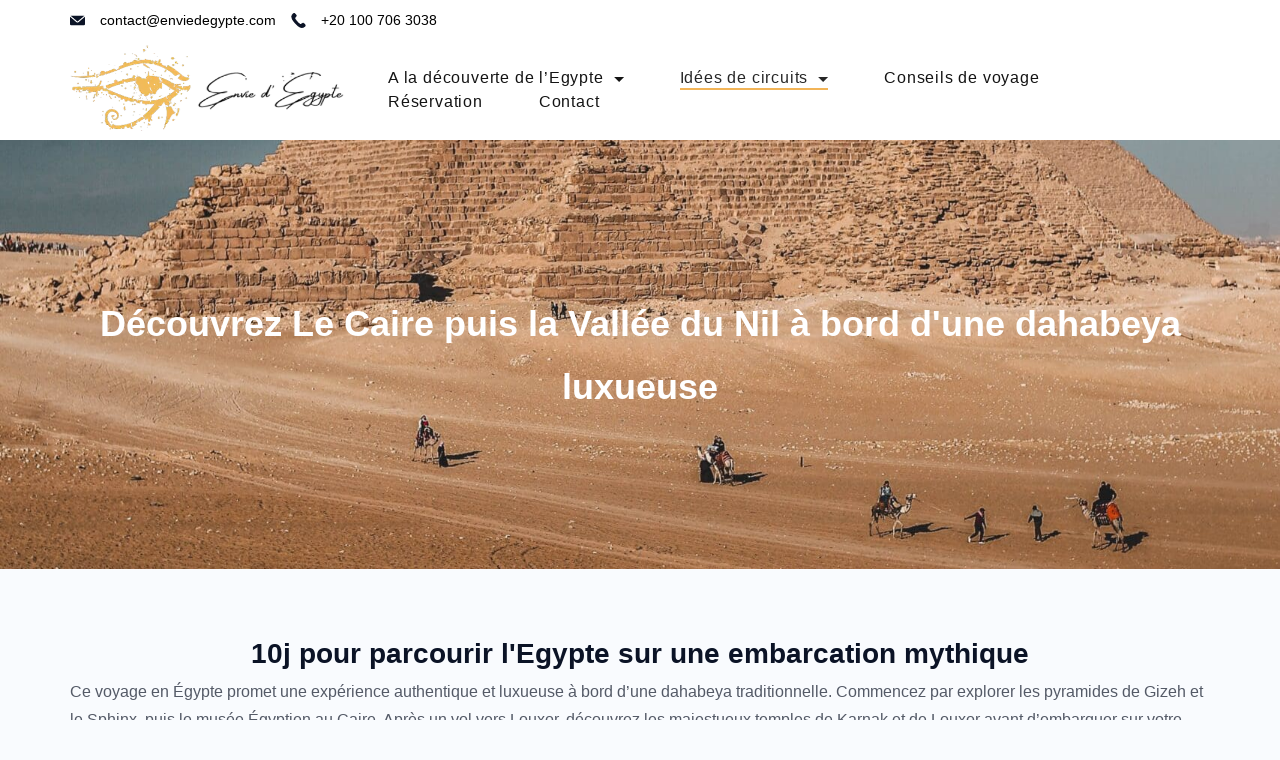

--- FILE ---
content_type: text/html; charset=UTF-8
request_url: https://enviedegypte.com/10-jours-9-nuits-circuit-egypte/
body_size: 32476
content:
<!DOCTYPE html><html lang="en-US"><head itemscope="" itemtype="http://schema.org/WebSite" ><meta charset="UTF-8"><meta name="viewport" content="width=device-width, initial-scale=1"><link rel="profile" href="https://gmpg.org/xfn/11"><meta name='robots' content='index, follow, max-image-preview:large, max-snippet:-1, max-video-preview:-1' /><style>img:is([sizes="auto" i], [sizes^="auto," i]) { contain-intrinsic-size: 3000px 1500px }</style><title>10j / 9n : découverte du Caire et croisière en dahabeya - Envie d’Egypte</title><link rel="canonical" href="https://enviedegypte.com/10-jours-9-nuits-circuit-egypte/" /><meta property="og:locale" content="en_US" /><meta property="og:type" content="article" /><meta property="og:title" content="10j / 9n : découverte du Caire et croisière en dahabeya - Envie d’Egypte" /><meta property="og:description" content="Découvrez Le Caire puis la Vallée du Nil à bord d&#8217;une dahabeya luxueuse 10j pour parcourir l&#8217;Egypte sur une embarcation mythique Ce voyage en Égypte promet une expérience authentique et luxueuse à bord d&#8217;une dahabeya traditionnelle. Commencez par explorer les pyramides de Gizeh et le Sphinx, puis le musée Égyptien [&hellip;]" /><meta property="og:url" content="https://enviedegypte.com/10-jours-9-nuits-circuit-egypte/" /><meta property="og:site_name" content="Envie d’Egypte" /><meta property="article:modified_time" content="2025-08-06T12:35:38+00:00" /><meta name="twitter:card" content="summary_large_image" /><meta name="twitter:label1" content="Est. reading time" /><meta name="twitter:data1" content="3 minutes" /> <script type="application/ld+json" class="yoast-schema-graph">{"@context":"https://schema.org","@graph":[{"@type":"WebPage","@id":"https://enviedegypte.com/10-jours-9-nuits-circuit-egypte/","url":"https://enviedegypte.com/10-jours-9-nuits-circuit-egypte/","name":"10j / 9n : découverte du Caire et croisière en dahabeya - Envie d’Egypte","isPartOf":{"@id":"https://enviedegypte.com/#website"},"datePublished":"2024-02-04T14:46:05+00:00","dateModified":"2025-08-06T12:35:38+00:00","breadcrumb":{"@id":"https://enviedegypte.com/10-jours-9-nuits-circuit-egypte/#breadcrumb"},"inLanguage":"en-US","potentialAction":[{"@type":"ReadAction","target":["https://enviedegypte.com/10-jours-9-nuits-circuit-egypte/"]}]},{"@type":"BreadcrumbList","@id":"https://enviedegypte.com/10-jours-9-nuits-circuit-egypte/#breadcrumb","itemListElement":[{"@type":"ListItem","position":1,"name":"Home","item":"https://enviedegypte.com/"},{"@type":"ListItem","position":2,"name":"10j / 9n : découverte du Caire et croisière en dahabeya"}]},{"@type":"WebSite","@id":"https://enviedegypte.com/#website","url":"https://enviedegypte.com/","name":"Envie d’Egypte","description":"Organisatrice de voyage en Egypte","publisher":{"@id":"https://enviedegypte.com/#organization"},"potentialAction":[{"@type":"SearchAction","target":{"@type":"EntryPoint","urlTemplate":"https://enviedegypte.com/?s={search_term_string}"},"query-input":"required name=search_term_string"}],"inLanguage":"en-US"},{"@type":"Organization","@id":"https://enviedegypte.com/#organization","name":"Envie d’Egypte","url":"https://enviedegypte.com/","logo":{"@type":"ImageObject","inLanguage":"en-US","@id":"https://enviedegypte.com/#/schema/logo/image/","url":"https://enviedegypte.com/wp-content/uploads/2024/07/Envie-dEgypte-logo.webp","contentUrl":"https://enviedegypte.com/wp-content/uploads/2024/07/Envie-dEgypte-logo.webp","width":519,"height":162,"caption":"Envie d’Egypte"},"image":{"@id":"https://enviedegypte.com/#/schema/logo/image/"}}]}</script> <link rel='dns-prefetch' href='//www.googletagmanager.com' /><link rel='dns-prefetch' href='//fonts.googleapis.com' /><link rel="alternate" type="application/rss+xml" title="Envie d’Egypte &raquo; Feed" href="https://enviedegypte.com/feed/" /><link rel="alternate" type="application/rss+xml" title="Envie d’Egypte &raquo; Comments Feed" href="https://enviedegypte.com/comments/feed/" /><style id="ct-main-styles-inline-css">[data-header*="type-1"] [data-id="contacts"].customizer-builder__contact-info__header {--items-spacing:15px;}[data-header*="type-1"] [data-id="contacts"].customizer-builder__contact-info__header .cb__icon-container {--icon-size:15px;}[data-header*="type-1"] [data-id="contacts"].cb__header-contact-info {--fontSize:14px;--lineHeight:1.3;}[data-header*="type-1"] [data-id="contacts"].cb__header-contact-info .contact-info {--color:var(--paletteColor5);--linkInitialColor:#010101;--linkHoverColor:var(--paletteColor3);}[data-header*="type-1"] [data-id="contacts"].cb__header-contact-info .cb__icon-container {--icon-color:#0b1326;--icon-hover-color:var(--paletteColor2);--background-color:var(--paletteColor6);--background-hover-color:rgba(218, 222, 228, 0.7);}[data-header*="type-1"] .site-header [data-id="logo"] .site-logo-container {--LogoMaxWidth:280px;}[data-header*="type-1"] .site-header [data-id="logo"] .site-title {--fontWeight:700;--textTransform:none;--textDecoration:none;--fontSize:27px;--letterSpacing:0em;--linkInitialColor:var(--paletteColor2);--linkHoverColor:var(--paletteColor3);}[data-header*="type-1"] .site-header [data-id="logo"] {--margin:0 !important;}[data-header*="type-1"] .site-header [data-id="menu"] {--menu-items-spacing:56px;--menu-indicator-active-color:#f2b457;--activeIndicatorbackgroundColor:var(--paletteColor7);}[data-header*="type-1"] .site-header [data-id="menu"] > ul > li > a {--menu-item-height:100%;--fontWeight:400;--textTransform:normal;--fontSize:16px;--lineHeight:1.5;--letterSpacing:0.05em;--linkInitialColor:#141414;--linkHoverColor:#272727;--colorHoverType3:var(--paletteColor5);}[data-header*="type-1"] .site-header [data-id="menu"] .sub-menu {--dropdown-top-offset:10px;--dropdown-width:250px;--dropdown-items-spacing:10px;--fontWeight:400;--fontSize:16px;--linkInitialColor:var(--paletteColor1);--linkHoverColor:var(--paletteColor3);--dropdown-divider:1px dashed var(--paletteColor6);--background-color:var(--paletteColor5);--background-hover-color:var(--paletteColor7);--box-shadow:0px 10px 20px rgba(41, 51, 61, 0.1);--border-radius:0px 0px 2px 2px;}[data-header*="type-1"] .site-header [data-row="middle"] {--height:100px;--background-image:none;--background-color:var(--paletteColor5);--borderTop:none;--borderBottom:none;--box-shadow:none;}[data-header*="type-1"] .site-header [data-row="middle"] > div {--borderTop:none;--borderBottom:none;}[data-header*="type-1"] [data-id="mobile-menu"] {--fontWeight:400;--fontSize:30px;--linkInitialColor:var(--paletteColor1);--linkHoverColor:var(--paletteColor3);--mobile_menu_child_size:14px;--padding:5px 0;}[data-header*="type-1"] #offcanvas > section {--background-image:none;--background-color:var(--paletteColor5);}[data-header*="type-1"] #offcanvas {--background-image:none;--background-color:rgba(255,255,255,0);--side-panel-width:500px;}[data-header*="type-1"] [data-behaviour*="side"] {--box-shadow:0px 0px 70px rgba(0, 0, 0, 0.35);}[data-header*="type-1"] #offcanvas .close-button {--closeButtonColor:var(--paletteColor3);--closeButtonHoverColor:var(--paletteColor2);--closeButtonBackground:transparent;}[data-header*="type-1"] .site-header [data-row="top"] {--height:40px;--background-image:none;--background-color:var(--paletteColor5);--borderTop:none;--borderBottom:none;--box-shadow:none;}[data-header*="type-1"] .site-header [data-row="top"] > div {--borderTop:none;--borderBottom:none;}[data-header*="type-1"] [data-id="trigger"] {--linkInitialColor:var(--paletteColor3);--linkHoverColor:var(--paletteColor4);--secondColor:var(--paletteColor7);--secondColorHover:var(--paletteColor7);--fontWeight:400;--fontSize:18px;}[data-footer*="type-1"] footer.cb__footer [data-row="bottom"] > div {--container-spacing:24px;--items-gap:56px;--border-top:1px solid rgba(170, 170, 170, 0.3);--grid-template-colummns:initial;}[data-footer*="type-1"] footer.cb__footer [data-row="bottom"] .widget-title {--textTransform:uppercase;--fontSize:16px;--lineHeight:1.75;--letterSpacing:0.4px;--headingColor:var(--paletteColor5);}[data-footer*="type-1"] footer.cb__footer [data-row="bottom"] .widget > *:not(.widget-title) {--color:var(--paletteColor5);--headingColor:var(--paletteColor5);}[data-footer*="type-1"] footer.cb__footer [data-row="bottom"] .widget {--linkInitialColor:var(--paletteColor5);--linkHoverColor:var(--paletteColor5);}[data-footer*="type-1"] footer.cb__footer [data-row="bottom"] [data-divider="columns"] {--border:none;}[data-footer*="type-1"] footer.cb__footer [data-row="bottom"] {--border-top:none;--background-image:none;--background-color:var(--paletteColor8);}[data-footer*="type-1"] [data-id="copyright"] {--fontWeight:400;--fontSize:16px;--lineHeight:1.75;--color:#666666;--linkInitialColor:#666666;--linkHoverColor:var(--paletteColor3);}[data-footer*="type-1"] [data-column="copyright"] {--horizontal-alignment:center;--vertical-alignment:flex-start;}[data-footer*="type-1"] footer.cb__footer [data-row="top"] > div {--container-spacing:87px;--items-gap:50px;--vertical-alignment:center;--grid-template-colummns:initial;}[data-footer*="type-1"] footer.cb__footer [data-row="top"] .widget-title {--fontFamily:'Mulish', Sans-Serif;--fontWeight:700;--textTransform:capitalize;--fontSize:22px;--lineHeight:1.5;--letterSpacing:0px;--headingColor:var(--paletteColor2);}[data-footer*="type-1"] footer.cb__footer [data-row="top"] .widget > *:not(.widget-title) {--fontFamily:'Mulish', Sans-Serif;--fontWeight:400;--fontSize:20px;--lineHeight:1.277778;--color:var(--paletteColor2);--headingColor:var(--paletteColor5);}[data-footer*="type-1"] footer.cb__footer [data-row="top"] .widget {--linkInitialColor:rgba(255, 255, 255, 0.7);--linkHoverColor:var(--paletteColor3);}[data-footer*="type-1"] footer.cb__footer [data-row="top"] [data-divider="columns"] {--border:none;}[data-footer*="type-1"] footer.cb__footer [data-row="top"] {--background-image:none;--background-color:var(--paletteColor8);}:root {--fontFamily:'DM Sans', Sans-Serif;--fontWeight:400;--fontSize:16px;--lineHeight:1.75;--letterSpacing:0;--btnFontWeight:400;--btnFontSize:18px;--btnLineHeight:1.2;--blogCategoryDividerInitialColorFirst:var(--paletteColor1);--blogCategoryDividerHoverColorFirst:var(--paletteColor3);--blogHeadingFontSize:28px;--blogDividerMarginFirst:0 0 20px 0;--formBorderInitialColor:#e0e5eb;--formBorderFocusColor:var(--paletteColor1);--formBorderSize:1px;--radioCheckboxInitialColor:#d5d8de;--radioCheckboxAccentColor:var(--paletteColor1);--primaryColor:var(--paletteColor1);--baseColor:var(--paletteColor7);--genheadingColor:var(--paletteColor2);--genLinkColor:var(--paletteColor3);--genLinkHoverColor:var(--paletteColor4);--textSelectionColor:var(--paletteColor5);--textSelectionHoverColor:var(--paletteColor3);--genborderColor:var(--paletteColor6);--btnTextColor:var(--paletteColor5);--btnTextHoverColor:var(--paletteColor3);--btnBgColor:var(--paletteColor3);--btnBgHoverColor:var(--paletteColor4);--btnBorderColor:var(--paletteColor3);--btnBorderHoverColor:var(--paletteColor4);--paletteColor1:#545a67;--paletteColor2:#0b1326;--paletteColor3:#f2b457;--paletteColor4:#7d4426;--paletteColor5:#ffffff;--paletteColor6:#f8f9fb;--paletteColor7:#f8f9fb;--paletteColor8:#f9fbfe;--color:var(--paletteColor2);--linkInitialColor:var(--paletteColor1);--linkHoverColor:var(--paletteColor2);--selectionTextColor:var(--paletteColor5);--selectionBackgroundColor:var(--paletteColor1);--border-color:rgba(224, 229, 235, 0.9);--headingColor:var(--paletteColor4);--contentSpacing:1.5em;--bottonRoundness:0px;--buttonPadding:15px 35px;--buttonMinHeight:45px;--buttonBorderRadius:3px;--buttonTextInitialColor:var(--paletteColor5);--buttonTextHoverColor:var(--paletteColor5);--buttonInitialColor:var(--paletteColor3);--buttonHoverColor:var(--paletteColor2);--container-max-width:1290px;--content-vertical-spacing:60px;--narrow-container-max-width:750px;--wide-offset:130px;--sidebarWidth:27%;--sidebarWidthNoUnit:27;--sidebarGap:4%;--sidebarOffset:50px;--contentSidebarWidth:28%;--sidebarWidgetSpacing:64px;--widgetsContentAreaSpacing:0 0 20px 20px;--breadcrumbsColor:rgba(41,41,41,0.30);--breadcrumbsCurrentColor:var(--paletteColor1);--breadcrumbsSeparatorColor:rgba(41,41,41,0.30);--linkHighlightColor:var(--paletteColor3);--linkHighlightHoverColor:var(--paletteColor1);--linkHighlightBackgroundColor:var(--paletteColor6);--linkHighlightBackgroundHoverColor:var(--paletteColor3);--authorFontColor:var(--paletteColor2);--searchFontColor:var(--paletteColor2);--archiveFontColor:var(--paletteColor2);--blogFontColor:var(--paletteColor2);--titleColor:var(--paletteColor1);--singleCategoryDividerInitialColorFirst:var(--paletteColor1);--singleCategoryDividerHoverColorFirst:var(--paletteColor3);--relatedPostCategoryDividerInitialColor:var(--paletteColor1);--relatedPostCategoryDividerHoverColor:var(--paletteColor3);--captionOverlayColor:var(--paletteColor1);--captionColor:var(--paletteColor8);--containerWidth:1170px;--containerContentMaxWidth:728px;--containerVerticalMargin:80px;}h1, .block-editor-page .editor-styles-wrapper h1, .block-editor-page .editor-post-title__block .editor-post-title__input {--fontFamily:'DM Sans', Sans-Serif;--fontWeight:400;--fontSize:60px;--lineHeight:1.5;}h2 {--fontFamily:'DM Sans', Sans-Serif;--fontWeight:400;--fontSize:56px;--lineHeight:1.215;}h3 {--fontFamily:'DM Sans', Sans-Serif;--fontWeight:400;--fontSize:32px;--lineHeight:1.21875;}h4 {--fontFamily:'DM Sans', Sans-Serif;--fontWeight:400;--fontSize:24px;--lineHeight:1.5;}h5 {--fontFamily:'DM Sans', Sans-Serif;--fontWeight:400;--fontSize:18px;--lineHeight:1.2888888;}h6 {--fontFamily:'DM Sans', Sans-Serif;--fontWeight:400;--fontSize:16px;--lineHeight:1.5;}.wp-block-quote.is-style-large p, .wp-block-pullquote p, .rt-quote-widget blockquote {--fontFamily:'Georgia', Sans-Serif;--fontWeight:600;--fontSize:25px;}code, kbd, samp, pre {--fontFamily:'monospace', Sans-Serif;--fontWeight:400;--fontSize:16px;}.rt-sidebar .widget-title {--fontSize:18px;}.entry-summary > .product_title {--fontSize:30px;}.entry-summary .price {--fontWeight:700;--fontSize:20px;}.rishi-breadcrumb-main-wrap .rishi-breadcrumbs {--fontFamily:-apple-system, BlinkMacSystemFont, 'Segoe UI', Roboto, Helvetica, Arial, sans-serif, 'Apple Color Emoji', 'Segoe UI Emoji', 'Segoe UI Symbol';--fontWeight:500;--fontSize:14px;}.woocommerce-store-notice.demo_store {--fontWeight:400;--fontSize:18px;}.woocommerce-page .archive-title-wrapper .tagged-in-wrapper h1 {--fontWeight:700;--fontSize:40px;--lineHeight:1.75;}.cb__menu-trigger .cb__label {--fontWeight:400;--fontSize:18px;}.rt-featured-image .rt-caption-wrap {--fontWeight:400;--fontSize:14px;--lineHeight:1.5;--captionPadding:10px;}body {--background-image:none;--background-color:var(--paletteColor8);}.entry-header .page-title {--fontSize:32px;}.entry-header .entry-meta {--fontWeight:600;--textTransform:uppercase;--fontSize:12px;--lineHeight:1.5;}.entry-header .rt-breadcrumbs {--fontWeight:600;--textTransform:uppercase;--fontSize:12px;}.hero-section[data-type="type-1"] {--margin-bottom:50px;}.page .main-content-wrapper .entry-header {--margin-bottom:50px;}.cb__pagination {--spacing:80px;}.cb__pagination[data-divider] {--border:none;}[data-pagination="simple"] {--colorActive:#ffffff;}[data-prefix="blog"] .entry-card .entry-title {--fontSize:20px;--lineHeight:1.3;}[data-prefix="blog"] .entry-excerpt {--fontSize:16px;}[data-prefix="blog"] .entry-card .entry-meta {--fontWeight:600;--textTransform:uppercase;--fontSize:12px;}[data-prefix="blog"] [data-cards="boxed"] .entry-card {--cardBackground:#ffffff;--border:none;--cardSpacing:35px;--box-shadow:0px 12px 18px -6px rgba(34, 56, 101, 0.04);}[data-prefix="blog"] .entry-card {--entry-divider:1px solid rgba(224, 229, 235, 0.8);}[data-prefix="blog"] [data-cards="simple"] .entry-card {--border:1px dashed rgba(224, 229, 235, 0.8);}[data-prefix="categories"] .entry-card .entry-title {--fontSize:20px;--lineHeight:1.3;}[data-prefix="categories"] .entry-excerpt {--fontSize:16px;}[data-prefix="categories"] .entry-card .entry-meta {--fontWeight:600;--textTransform:uppercase;--fontSize:12px;}[data-prefix="categories"] [data-cards="boxed"] .entry-card {--cardBackground:#ffffff;--border:none;--cardSpacing:35px;--box-shadow:0px 12px 18px -6px rgba(34, 56, 101, 0.04);}[data-prefix="categories"] .entry-card {--entry-divider:1px solid rgba(224, 229, 235, 0.8);}[data-prefix="categories"] [data-cards="simple"] .entry-card {--border:1px dashed rgba(224, 229, 235, 0.8);}[data-prefix="author"] .entry-card .entry-title {--fontSize:20px;--lineHeight:1.3;}[data-prefix="author"] .entry-excerpt {--fontSize:16px;}[data-prefix="author"] .entry-card .entry-meta {--fontWeight:600;--textTransform:uppercase;--fontSize:12px;}[data-prefix="author"] [data-cards="boxed"] .entry-card {--cardBackground:#ffffff;--border:none;--cardSpacing:35px;--box-shadow:0px 12px 18px -6px rgba(34, 56, 101, 0.04);}[data-prefix="author"] .entry-card {--entry-divider:1px solid rgba(224, 229, 235, 0.8);}[data-prefix="author"] [data-cards="simple"] .entry-card {--border:1px dashed rgba(224, 229, 235, 0.8);}[data-prefix="search"] .entry-card .entry-title {--fontSize:20px;--lineHeight:1.3;}[data-prefix="search"] .entry-excerpt {--fontSize:16px;}[data-prefix="search"] .entry-card .entry-meta {--fontWeight:600;--textTransform:uppercase;--fontSize:12px;}[data-prefix="search"] [data-cards="boxed"] .entry-card {--cardBackground:#ffffff;--border:none;--cardSpacing:35px;--box-shadow:0px 12px 18px -6px rgba(34, 56, 101, 0.04);}[data-prefix="search"] .entry-card {--entry-divider:1px solid rgba(224, 229, 235, 0.8);}[data-prefix="search"] [data-cards="simple"] .entry-card {--border:1px dashed rgba(224, 229, 235, 0.8);}form textarea {--formInputHeight:170px;}#secondary {--widgetsHeadingColor:var(--sidebarWidgetsTitleColor);--widgetsFontSize:18px;}.widget-area > * {--widgetsLinkColor:var(--primaryColor);}.widget-area {--widgetsLinkHoverColor:var(--paletteColor3);--sidebarBackgroundColor:var(--paletteColor5);--border:none;--border:1px solid var(--paletteColor6);--sidebar-widgets-spacing:60px;--sidebarInnerSpacing:35px;--box-shadow:0px 12px 18px -6px rgba(34, 56, 101, 0.04);}.widget > *:not(.widget-title) {--headingColor:var(--paletteColor2);}.rishi-breadcrumb-main-wrap {--alignment:left;--padding:0px 0px 10px 0px;}.page .entry-header {--alignment:left;--margin-bottom:50px;}.box-layout.page .main-content-wrapper, .content-box-layout.page .main-content-wrapper {--background-image:none;--background-color:var(--paletteColor5);--padding:40px;--box-radius:3px;}.box-layout.single .main-content-wrapper, .content-box-layout.single .main-content-wrapper {--background-image:none;--background-color:var(--paletteColor5);--padding:40px;--box-radius:3px;}.archive.author .site-content .archive-title-wrapper {--width:142px;--margin:78px;--alignment:left;--authorMargin:30px;--background-image:none;--background-color:var(--paletteColor7);}.search .site-content .archive-title-wrapper {--alignment:left;--margin:78px;--searchMargin:30px;--background-image:none;--background-color:var(--paletteColor7);}.archive .site-content .archive-title-wrapper {--margin:60px;--alignment:left;--archiveMargin:30px;--background-image:none;--background-color:var(--paletteColor7);}.blog .site-content .archive-title-wrapper {--background-image:none;--background-color:var(--paletteColor7);--alignment:left;--margin:20px;}.cb__share-box {--icon-size:15px;--iconSpacing:0px 10px 10px 0px;--alignment:left;--fontWeight:500;--fontSize:14px;--lineHeight:1.2;}.cb__share-box[data-location="top"] {--margin:10px;}.cb__share-box[data-location="bottom"] {--margin:10px;}.cb__share-box[data-sticky="yes"] {--topOffset:150px;--sideOffset:15px;}[data-prefix="single_blog_post"] .post-navigation {--margin:80px;--linkInitialColor:var(--color);}[data-prefix="single_blog_post"] .rt-related-posts-container {--padding:70px;--background-image:none;--background-color:#eff1f5;--visibility:block;}[data-prefix="single_blog_post"] .rt-related-posts {--visibility:grid;}[data-prefix="single_blog_post"] .related-entry-title {--linkInitialColor:var(--color);}.to_top {--topButtonIconColorDefault:var(--paletteColor3);--topButtonIconColorHover:var(--paletteColor5);--topButtonShapeBackgroundDefault:rgba(41,41,41,0);--topButtonShapeBackgroundHover:var(--paletteColor3);--topButtonBorderDefaultColor:var(--paletteColor3);--topButtonBorderHoverColor:var(--paletteColor3);--topButtonSize:12px;--topButtonOffset:25px;--sideButtonOffset:25px;--top-button-border:1px;--top-button-border-radius:1px;--top_button_padding:10px;}.rishi-container[data-strech="full"] {--streched-padding:40px;}</style><style id="ct-main-styles-tablet-inline-css" media="(max-width: 999.98px)">[data-header*="type-1"] .site-header [data-row="middle"] {--height:86px;}[data-header*="type-1"] [data-id="mobile-menu"] {--fontSize:20px;}[data-header*="type-1"] #offcanvas > section {--background-image:none;--background-color:var(--paletteColor8);}[data-header*="type-1"] #offcanvas {--side-panel-width:65vw;}[data-footer*="type-1"] footer.cb__footer [data-row="bottom"] > div {--container-spacing:21px;--items-gap:28px;--grid-template-colummns:initial;}[data-footer*="type-1"] footer.cb__footer [data-row="top"] > div {--container-spacing:60px;--items-gap:30px;--grid-template-colummns:initial;}h2 {--fontSize:40px;--lineHeight:1.25;}h3 {--fontSize:28px;--lineHeight:1.3;}.entry-header .page-title {--fontSize:30px;}.hero-section[data-type="type-1"] {--margin-bottom:30px;}.page .main-content-wrapper .entry-header {--margin-bottom:30px;}.cb__pagination {--spacing:60px;}:root {--sidebarWidgetSpacing:50px;--containerWidth:992px;--containerContentMaxWidth:500px;--containerVerticalMargin:40px;}#secondary {--widgetsFontSize:16px;}.widget-area {--sidebar-widgets-spacing:40px;}.page .entry-header {--margin-bottom:30px;}.box-layout.page .main-content-wrapper, .content-box-layout.page .main-content-wrapper {--padding:15px;}.box-layout.single .main-content-wrapper, .content-box-layout.single .main-content-wrapper {--padding:15px;}.archive.author .site-content .archive-title-wrapper {--width:100px;--margin:30px;}.search .site-content .archive-title-wrapper {--margin:30px;}.archive .site-content .archive-title-wrapper {--margin:30px;}[data-prefix="single_blog_post"] .post-navigation {--margin:60px;}[data-prefix="single_blog_post"] .rt-related-posts-container {--padding:50px;--visibility:none;}[data-prefix="single_blog_post"] .rt-related-posts {--visibility:none;}.rishi-container[data-strech="full"] {--streched-padding:30px;}</style><style id="ct-main-styles-mobile-inline-css" media="(max-width: 689.98px)">[data-header*="type-1"] .site-header [data-id="logo"] .site-logo-container {--LogoMaxWidth:211px;}[data-header*="type-1"] .site-header [data-row="middle"] {--height:70px;}[data-header*="type-1"] [data-id="mobile-menu"] {--fontSize:16px;}[data-header*="type-1"] #offcanvas {--side-panel-width:90vw;}[data-footer*="type-1"] footer.cb__footer [data-row="bottom"] > div {--container-spacing:15px;--items-gap:23px;--grid-template-colummns:initial;}[data-footer*="type-1"] footer.cb__footer [data-row="top"] > div {--items-gap:40px;--grid-template-colummns:initial;}h2 {--fontSize:30px;--lineHeight:1.35;}h3 {--fontSize:25px;--lineHeight:1.65;}.entry-header .page-title {--fontSize:25px;}.cb__pagination {--spacing:50px;}[data-prefix="blog"] .entry-card .entry-title {--fontSize:18px;}[data-prefix="blog"] [data-cards="boxed"] .entry-card {--cardSpacing:25px;}[data-prefix="categories"] .entry-card .entry-title {--fontSize:18px;}[data-prefix="categories"] [data-cards="boxed"] .entry-card {--cardSpacing:25px;}[data-prefix="author"] .entry-card .entry-title {--fontSize:18px;}[data-prefix="author"] [data-cards="boxed"] .entry-card {--cardSpacing:25px;}[data-prefix="search"] .entry-card .entry-title {--fontSize:18px;}[data-prefix="search"] [data-cards="boxed"] .entry-card {--cardSpacing:25px;}:root {--content-vertical-spacing:50px;--sidebarWidgetSpacing:30px;--containerWidth:420px;--containerContentMaxWidth:400px;}#secondary {--widgetsFontSize:14px;}.archive.author .site-content .archive-title-wrapper {--width:80px;}[data-prefix="single_blog_post"] .post-navigation {--margin:40px;}[data-prefix="single_blog_post"] .rt-related-posts-container {--padding:30px;}.rishi-container[data-strech="full"] {--streched-padding:15px;}</style><link data-optimized="2" rel="stylesheet" href="https://enviedegypte.com/wp-content/litespeed/css/058ec34d3896e5ccc5895fd960eed4a9.css?ver=5c4b0" /><style id='classic-theme-styles-inline-css'>/*! This file is auto-generated */
.wp-block-button__link{color:#fff;background-color:#32373c;border-radius:9999px;box-shadow:none;text-decoration:none;padding:calc(.667em + 2px) calc(1.333em + 2px);font-size:1.125em}.wp-block-file__button{background:#32373c;color:#fff;text-decoration:none}</style><style id='global-styles-inline-css'>:root{--wp--preset--aspect-ratio--square: 1;--wp--preset--aspect-ratio--4-3: 4/3;--wp--preset--aspect-ratio--3-4: 3/4;--wp--preset--aspect-ratio--3-2: 3/2;--wp--preset--aspect-ratio--2-3: 2/3;--wp--preset--aspect-ratio--16-9: 16/9;--wp--preset--aspect-ratio--9-16: 9/16;--wp--preset--color--black: #000000;--wp--preset--color--cyan-bluish-gray: #abb8c3;--wp--preset--color--white: #ffffff;--wp--preset--color--pale-pink: #f78da7;--wp--preset--color--vivid-red: #cf2e2e;--wp--preset--color--luminous-vivid-orange: #ff6900;--wp--preset--color--luminous-vivid-amber: #fcb900;--wp--preset--color--light-green-cyan: #7bdcb5;--wp--preset--color--vivid-green-cyan: #00d084;--wp--preset--color--pale-cyan-blue: #8ed1fc;--wp--preset--color--vivid-cyan-blue: #0693e3;--wp--preset--color--vivid-purple: #9b51e0;--wp--preset--color--palette-color-1: var(--paletteColor1, #545a67);--wp--preset--color--palette-color-2: var(--paletteColor2, #0b1326);--wp--preset--color--palette-color-3: var(--paletteColor3, #f2b457);--wp--preset--color--palette-color-4: var(--paletteColor4, #7d4426);--wp--preset--color--palette-color-5: var(--paletteColor5, #ffffff);--wp--preset--color--palette-color-6: var(--paletteColor6, #f8f9fb);--wp--preset--color--palette-color-7: var(--paletteColor7, #f8f9fb);--wp--preset--color--palette-color-8: var(--paletteColor8, #f9fbfe);--wp--preset--gradient--vivid-cyan-blue-to-vivid-purple: linear-gradient(135deg,rgba(6,147,227,1) 0%,rgb(155,81,224) 100%);--wp--preset--gradient--light-green-cyan-to-vivid-green-cyan: linear-gradient(135deg,rgb(122,220,180) 0%,rgb(0,208,130) 100%);--wp--preset--gradient--luminous-vivid-amber-to-luminous-vivid-orange: linear-gradient(135deg,rgba(252,185,0,1) 0%,rgba(255,105,0,1) 100%);--wp--preset--gradient--luminous-vivid-orange-to-vivid-red: linear-gradient(135deg,rgba(255,105,0,1) 0%,rgb(207,46,46) 100%);--wp--preset--gradient--very-light-gray-to-cyan-bluish-gray: linear-gradient(135deg,rgb(238,238,238) 0%,rgb(169,184,195) 100%);--wp--preset--gradient--cool-to-warm-spectrum: linear-gradient(135deg,rgb(74,234,220) 0%,rgb(151,120,209) 20%,rgb(207,42,186) 40%,rgb(238,44,130) 60%,rgb(251,105,98) 80%,rgb(254,248,76) 100%);--wp--preset--gradient--blush-light-purple: linear-gradient(135deg,rgb(255,206,236) 0%,rgb(152,150,240) 100%);--wp--preset--gradient--blush-bordeaux: linear-gradient(135deg,rgb(254,205,165) 0%,rgb(254,45,45) 50%,rgb(107,0,62) 100%);--wp--preset--gradient--luminous-dusk: linear-gradient(135deg,rgb(255,203,112) 0%,rgb(199,81,192) 50%,rgb(65,88,208) 100%);--wp--preset--gradient--pale-ocean: linear-gradient(135deg,rgb(255,245,203) 0%,rgb(182,227,212) 50%,rgb(51,167,181) 100%);--wp--preset--gradient--electric-grass: linear-gradient(135deg,rgb(202,248,128) 0%,rgb(113,206,126) 100%);--wp--preset--gradient--midnight: linear-gradient(135deg,rgb(2,3,129) 0%,rgb(40,116,252) 100%);--wp--preset--gradient--juicy-peach: linear-gradient(to right, #ffecd2 0%, #fcb69f 100%);--wp--preset--gradient--young-passion: linear-gradient(to right, #ff8177 0%, #ff867a 0%, #ff8c7f 21%, #f99185 52%, #cf556c 78%, #b12a5b 100%);--wp--preset--gradient--true-sunset: linear-gradient(to right, #fa709a 0%, #fee140 100%);--wp--preset--gradient--morpheus-den: linear-gradient(to top, #30cfd0 0%, #330867 100%);--wp--preset--gradient--plum-plate: linear-gradient(135deg, #667eea 0%, #764ba2 100%);--wp--preset--gradient--aqua-splash: linear-gradient(15deg, #13547a 0%, #80d0c7 100%);--wp--preset--gradient--love-kiss: linear-gradient(to top, #ff0844 0%, #ffb199 100%);--wp--preset--gradient--new-retrowave: linear-gradient(to top, #3b41c5 0%, #a981bb 49%, #ffc8a9 100%);--wp--preset--gradient--plum-bath: linear-gradient(to top, #cc208e 0%, #6713d2 100%);--wp--preset--gradient--high-flight: linear-gradient(to right, #0acffe 0%, #495aff 100%);--wp--preset--gradient--teen-party: linear-gradient(-225deg, #FF057C 0%, #8D0B93 50%, #321575 100%);--wp--preset--gradient--fabled-sunset: linear-gradient(-225deg, #231557 0%, #44107A 29%, #FF1361 67%, #FFF800 100%);--wp--preset--gradient--arielle-smile: radial-gradient(circle 248px at center, #16d9e3 0%, #30c7ec 47%, #46aef7 100%);--wp--preset--gradient--itmeo-branding: linear-gradient(180deg, #2af598 0%, #009efd 100%);--wp--preset--gradient--deep-blue: linear-gradient(to right, #6a11cb 0%, #2575fc 100%);--wp--preset--gradient--strong-bliss: linear-gradient(to right, #f78ca0 0%, #f9748f 19%, #fd868c 60%, #fe9a8b 100%);--wp--preset--gradient--sweet-period: linear-gradient(to top, #3f51b1 0%, #5a55ae 13%, #7b5fac 25%, #8f6aae 38%, #a86aa4 50%, #cc6b8e 62%, #f18271 75%, #f3a469 87%, #f7c978 100%);--wp--preset--gradient--purple-division: linear-gradient(to top, #7028e4 0%, #e5b2ca 100%);--wp--preset--gradient--cold-evening: linear-gradient(to top, #0c3483 0%, #a2b6df 100%, #6b8cce 100%, #a2b6df 100%);--wp--preset--gradient--mountain-rock: linear-gradient(to right, #868f96 0%, #596164 100%);--wp--preset--gradient--desert-hump: linear-gradient(to top, #c79081 0%, #dfa579 100%);--wp--preset--gradient--ethernal-constance: linear-gradient(to top, #09203f 0%, #537895 100%);--wp--preset--gradient--happy-memories: linear-gradient(-60deg, #ff5858 0%, #f09819 100%);--wp--preset--gradient--grown-early: linear-gradient(to top, #0ba360 0%, #3cba92 100%);--wp--preset--gradient--morning-salad: linear-gradient(-225deg, #B7F8DB 0%, #50A7C2 100%);--wp--preset--gradient--night-call: linear-gradient(-225deg, #AC32E4 0%, #7918F2 48%, #4801FF 100%);--wp--preset--gradient--mind-crawl: linear-gradient(-225deg, #473B7B 0%, #3584A7 51%, #30D2BE 100%);--wp--preset--gradient--angel-care: linear-gradient(-225deg, #FFE29F 0%, #FFA99F 48%, #FF719A 100%);--wp--preset--gradient--juicy-cake: linear-gradient(to top, #e14fad 0%, #f9d423 100%);--wp--preset--gradient--rich-metal: linear-gradient(to right, #d7d2cc 0%, #304352 100%);--wp--preset--gradient--mole-hall: linear-gradient(-20deg, #616161 0%, #9bc5c3 100%);--wp--preset--gradient--cloudy-knoxville: linear-gradient(120deg, #fdfbfb 0%, #ebedee 100%);--wp--preset--gradient--soft-grass: linear-gradient(to top, #c1dfc4 0%, #deecdd 100%);--wp--preset--gradient--saint-petersburg: linear-gradient(135deg, #f5f7fa 0%, #c3cfe2 100%);--wp--preset--gradient--everlasting-sky: linear-gradient(135deg, #fdfcfb 0%, #e2d1c3 100%);--wp--preset--gradient--kind-steel: linear-gradient(-20deg, #e9defa 0%, #fbfcdb 100%);--wp--preset--gradient--over-sun: linear-gradient(60deg, #abecd6 0%, #fbed96 100%);--wp--preset--gradient--premium-white: linear-gradient(to top, #d5d4d0 0%, #d5d4d0 1%, #eeeeec 31%, #efeeec 75%, #e9e9e7 100%);--wp--preset--gradient--clean-mirror: linear-gradient(45deg, #93a5cf 0%, #e4efe9 100%);--wp--preset--gradient--wild-apple: linear-gradient(to top, #d299c2 0%, #fef9d7 100%);--wp--preset--gradient--snow-again: linear-gradient(to top, #e6e9f0 0%, #eef1f5 100%);--wp--preset--gradient--confident-cloud: linear-gradient(to top, #dad4ec 0%, #dad4ec 1%, #f3e7e9 100%);--wp--preset--gradient--glass-water: linear-gradient(to top, #dfe9f3 0%, white 100%);--wp--preset--gradient--perfect-white: linear-gradient(-225deg, #E3FDF5 0%, #FFE6FA 100%);--wp--preset--font-size--small: 13px;--wp--preset--font-size--medium: 20px;--wp--preset--font-size--large: 36px;--wp--preset--font-size--x-large: 42px;--wp--preset--spacing--20: 0.44rem;--wp--preset--spacing--30: 0.67rem;--wp--preset--spacing--40: 1rem;--wp--preset--spacing--50: 1.5rem;--wp--preset--spacing--60: 2.25rem;--wp--preset--spacing--70: 3.38rem;--wp--preset--spacing--80: 5.06rem;--wp--preset--shadow--natural: 6px 6px 9px rgba(0, 0, 0, 0.2);--wp--preset--shadow--deep: 12px 12px 50px rgba(0, 0, 0, 0.4);--wp--preset--shadow--sharp: 6px 6px 0px rgba(0, 0, 0, 0.2);--wp--preset--shadow--outlined: 6px 6px 0px -3px rgba(255, 255, 255, 1), 6px 6px rgba(0, 0, 0, 1);--wp--preset--shadow--crisp: 6px 6px 0px rgba(0, 0, 0, 1);}:where(.is-layout-flex){gap: 0.5em;}:where(.is-layout-grid){gap: 0.5em;}body .is-layout-flex{display: flex;}.is-layout-flex{flex-wrap: wrap;align-items: center;}.is-layout-flex > :is(*, div){margin: 0;}body .is-layout-grid{display: grid;}.is-layout-grid > :is(*, div){margin: 0;}:where(.wp-block-columns.is-layout-flex){gap: 2em;}:where(.wp-block-columns.is-layout-grid){gap: 2em;}:where(.wp-block-post-template.is-layout-flex){gap: 1.25em;}:where(.wp-block-post-template.is-layout-grid){gap: 1.25em;}.has-black-color{color: var(--wp--preset--color--black) !important;}.has-cyan-bluish-gray-color{color: var(--wp--preset--color--cyan-bluish-gray) !important;}.has-white-color{color: var(--wp--preset--color--white) !important;}.has-pale-pink-color{color: var(--wp--preset--color--pale-pink) !important;}.has-vivid-red-color{color: var(--wp--preset--color--vivid-red) !important;}.has-luminous-vivid-orange-color{color: var(--wp--preset--color--luminous-vivid-orange) !important;}.has-luminous-vivid-amber-color{color: var(--wp--preset--color--luminous-vivid-amber) !important;}.has-light-green-cyan-color{color: var(--wp--preset--color--light-green-cyan) !important;}.has-vivid-green-cyan-color{color: var(--wp--preset--color--vivid-green-cyan) !important;}.has-pale-cyan-blue-color{color: var(--wp--preset--color--pale-cyan-blue) !important;}.has-vivid-cyan-blue-color{color: var(--wp--preset--color--vivid-cyan-blue) !important;}.has-vivid-purple-color{color: var(--wp--preset--color--vivid-purple) !important;}.has-black-background-color{background-color: var(--wp--preset--color--black) !important;}.has-cyan-bluish-gray-background-color{background-color: var(--wp--preset--color--cyan-bluish-gray) !important;}.has-white-background-color{background-color: var(--wp--preset--color--white) !important;}.has-pale-pink-background-color{background-color: var(--wp--preset--color--pale-pink) !important;}.has-vivid-red-background-color{background-color: var(--wp--preset--color--vivid-red) !important;}.has-luminous-vivid-orange-background-color{background-color: var(--wp--preset--color--luminous-vivid-orange) !important;}.has-luminous-vivid-amber-background-color{background-color: var(--wp--preset--color--luminous-vivid-amber) !important;}.has-light-green-cyan-background-color{background-color: var(--wp--preset--color--light-green-cyan) !important;}.has-vivid-green-cyan-background-color{background-color: var(--wp--preset--color--vivid-green-cyan) !important;}.has-pale-cyan-blue-background-color{background-color: var(--wp--preset--color--pale-cyan-blue) !important;}.has-vivid-cyan-blue-background-color{background-color: var(--wp--preset--color--vivid-cyan-blue) !important;}.has-vivid-purple-background-color{background-color: var(--wp--preset--color--vivid-purple) !important;}.has-black-border-color{border-color: var(--wp--preset--color--black) !important;}.has-cyan-bluish-gray-border-color{border-color: var(--wp--preset--color--cyan-bluish-gray) !important;}.has-white-border-color{border-color: var(--wp--preset--color--white) !important;}.has-pale-pink-border-color{border-color: var(--wp--preset--color--pale-pink) !important;}.has-vivid-red-border-color{border-color: var(--wp--preset--color--vivid-red) !important;}.has-luminous-vivid-orange-border-color{border-color: var(--wp--preset--color--luminous-vivid-orange) !important;}.has-luminous-vivid-amber-border-color{border-color: var(--wp--preset--color--luminous-vivid-amber) !important;}.has-light-green-cyan-border-color{border-color: var(--wp--preset--color--light-green-cyan) !important;}.has-vivid-green-cyan-border-color{border-color: var(--wp--preset--color--vivid-green-cyan) !important;}.has-pale-cyan-blue-border-color{border-color: var(--wp--preset--color--pale-cyan-blue) !important;}.has-vivid-cyan-blue-border-color{border-color: var(--wp--preset--color--vivid-cyan-blue) !important;}.has-vivid-purple-border-color{border-color: var(--wp--preset--color--vivid-purple) !important;}.has-vivid-cyan-blue-to-vivid-purple-gradient-background{background: var(--wp--preset--gradient--vivid-cyan-blue-to-vivid-purple) !important;}.has-light-green-cyan-to-vivid-green-cyan-gradient-background{background: var(--wp--preset--gradient--light-green-cyan-to-vivid-green-cyan) !important;}.has-luminous-vivid-amber-to-luminous-vivid-orange-gradient-background{background: var(--wp--preset--gradient--luminous-vivid-amber-to-luminous-vivid-orange) !important;}.has-luminous-vivid-orange-to-vivid-red-gradient-background{background: var(--wp--preset--gradient--luminous-vivid-orange-to-vivid-red) !important;}.has-very-light-gray-to-cyan-bluish-gray-gradient-background{background: var(--wp--preset--gradient--very-light-gray-to-cyan-bluish-gray) !important;}.has-cool-to-warm-spectrum-gradient-background{background: var(--wp--preset--gradient--cool-to-warm-spectrum) !important;}.has-blush-light-purple-gradient-background{background: var(--wp--preset--gradient--blush-light-purple) !important;}.has-blush-bordeaux-gradient-background{background: var(--wp--preset--gradient--blush-bordeaux) !important;}.has-luminous-dusk-gradient-background{background: var(--wp--preset--gradient--luminous-dusk) !important;}.has-pale-ocean-gradient-background{background: var(--wp--preset--gradient--pale-ocean) !important;}.has-electric-grass-gradient-background{background: var(--wp--preset--gradient--electric-grass) !important;}.has-midnight-gradient-background{background: var(--wp--preset--gradient--midnight) !important;}.has-small-font-size{font-size: var(--wp--preset--font-size--small) !important;}.has-medium-font-size{font-size: var(--wp--preset--font-size--medium) !important;}.has-large-font-size{font-size: var(--wp--preset--font-size--large) !important;}.has-x-large-font-size{font-size: var(--wp--preset--font-size--x-large) !important;}
:where(.wp-block-post-template.is-layout-flex){gap: 1.25em;}:where(.wp-block-post-template.is-layout-grid){gap: 1.25em;}
:where(.wp-block-columns.is-layout-flex){gap: 2em;}:where(.wp-block-columns.is-layout-grid){gap: 2em;}
:root :where(.wp-block-pullquote){font-size: 1.5em;line-height: 1.6;}</style><style id='rishi-style-inline-css'>:root{--e-global-color-rishi1:#545a67;--e-global-color-rishi2:#0b1326;--e-global-color-rishi3:#f2b457;--e-global-color-rishi4:#7d4426;--e-global-color-rishi5:#ffffff;--e-global-color-rishi6:#f8f9fb;--e-global-color-rishi7:#f8f9fb;--e-global-color-rishi8:#f9fbfe;}</style><link rel="preconnect" href="https://fonts.gstatic.com/" crossorigin><script type="litespeed/javascript" data-src="https://enviedegypte.com/wp-includes/js/jquery/jquery.min.js" id="jquery-core-js"></script>  <script type="litespeed/javascript" data-src="https://www.googletagmanager.com/gtag/js?id=GT-TNP9D9QL" id="google_gtagjs-js"></script> <script id="google_gtagjs-js-after" type="litespeed/javascript">window.dataLayer=window.dataLayer||[];function gtag(){dataLayer.push(arguments)}
gtag("set","linker",{"domains":["enviedegypte.com"]});gtag("js",new Date());gtag("set","developer_id.dZTNiMT",!0);gtag("config","GT-TNP9D9QL");window._googlesitekit=window._googlesitekit||{};window._googlesitekit.throttledEvents=[];window._googlesitekit.gtagEvent=(name,data)=>{var key=JSON.stringify({name,data});if(!!window._googlesitekit.throttledEvents[key]){return}window._googlesitekit.throttledEvents[key]=!0;setTimeout(()=>{delete window._googlesitekit.throttledEvents[key]},5);gtag("event",name,{...data,event_source:"site-kit"})}</script> <link rel="https://api.w.org/" href="https://enviedegypte.com/wp-json/" /><link rel="alternate" title="JSON" type="application/json" href="https://enviedegypte.com/wp-json/wp/v2/pages/6133" /><link rel="EditURI" type="application/rsd+xml" title="RSD" href="https://enviedegypte.com/xmlrpc.php?rsd" /><meta name="generator" content="WordPress 6.8.3" /><link rel='shortlink' href='https://enviedegypte.com/?p=6133' /><link rel="alternate" title="oEmbed (JSON)" type="application/json+oembed" href="https://enviedegypte.com/wp-json/oembed/1.0/embed?url=https%3A%2F%2Fenviedegypte.com%2F10-jours-9-nuits-circuit-egypte%2F" /><link rel="alternate" title="oEmbed (XML)" type="text/xml+oembed" href="https://enviedegypte.com/wp-json/oembed/1.0/embed?url=https%3A%2F%2Fenviedegypte.com%2F10-jours-9-nuits-circuit-egypte%2F&#038;format=xml" /><meta name="generator" content="Site Kit by Google 1.137.0" /><link rel="icon" href="data:,"><meta name="generator" content="Elementor 3.16.5; features: e_dom_optimization, e_optimized_assets_loading, e_optimized_css_loading, additional_custom_breakpoints; settings: css_print_method-external, google_font-enabled, font_display-auto"><style id="wp-custom-css">@media (max-width: 768px) {
 .elementor-widget-gallery{height: 140vw !important;}
}</style></head><body class="wp-singular page-template page-template-elementor_header_footer page page-id-6133 wp-custom-logo wp-embed-responsive wp-theme-rishi box-layout rishi-has-blocks rightsidebar rt-loading elementor-default elementor-template-full-width elementor-kit-5790 elementor-page elementor-page-6133"itemscope="" itemtype="http://schema.org/WebPage" data-link="type-2" data-forms="classic" data-prefix="single_page" data-header="type-1" data-footer="type-1" itemscope="itemscope" itemtype="http://schema.org/WebPage" ><div id="main-container" class="site">
<a class="skip-link screen-reader-text" href="#primary">Skip to content</a><header id="header" class="site-header" data-id="type-1" itemscope="" itemtype="https://schema.org/WPHeader" ><div data-device="desktop" ><div data-row="top" data-column-set="1" ><div class="customizer_builder__container" ><div data-column="start" data-placements="1" ><div data-items="primary" ><div class="cb__header-contact-info customizer-builder__contact-info__header" data-id="contacts" ><ul data-icons-type="simple" ><li>
<span class="cb__icon-container">
<svg xmlns="http://www.w3.org/2000/svg" width="20" height="12.683" viewBox="0 0 20 12.683"><path id="Path_26505" data-name="Path 26505" d="M10.463,976.362a1.465,1.465,0,0,0-.541.107l8.491,7.226a.825.825,0,0,0,1.159,0l8.5-7.233a1.469,1.469,0,0,0-.534-.1H10.463Zm-1.448,1.25a1.511,1.511,0,0,0-.015.213v9.756a1.46,1.46,0,0,0,1.463,1.463H27.537A1.46,1.46,0,0,0,29,987.581v-9.756a1.51,1.51,0,0,0-.015-.213l-8.46,7.2a2.376,2.376,0,0,1-3.064,0Z" transform="translate(-9 -976.362)"/></svg>				</span><div class="contact-info">
<span class="contact-text">
<a href="mailto:contact@enviedegypte.com" >
contact@enviedegypte.com
</a>
</span></div></li><li>
<span class="cb__icon-container">
<svg xmlns="http://www.w3.org/2000/svg" width="18.823" height="19.788" viewBox="0 0 18.823 19.788"><path id="Phone" d="M15.925,19.741a8.537,8.537,0,0,1-3.747-1.51,20.942,20.942,0,0,1-3.524-3.094,51.918,51.918,0,0,1-3.759-4.28A13.13,13.13,0,0,1,2.75,6.867a6.3,6.3,0,0,1-.233-2.914,5.144,5.144,0,0,1,1.66-2.906A7.085,7.085,0,0,1,5.306.221,1.454,1.454,0,0,1,6.9.246a5.738,5.738,0,0,1,2.443,2.93,1.06,1.06,0,0,1-.117,1.072c-.283.382-.578.754-.863,1.136-.251.338-.512.671-.736,1.027a.946.946,0,0,0,.01,1.108c.564.791,1.11,1.607,1.723,2.36a30.024,30.024,0,0,0,3.672,3.8c.3.255.615.481.932.712a.892.892,0,0,0,.96.087,10.79,10.79,0,0,0,.989-.554c.443-.283.878-.574,1.314-.853a1.155,1.155,0,0,1,1.207-.024,5.876,5.876,0,0,1,2.612,2.572,1.583,1.583,0,0,1-.142,1.795,5.431,5.431,0,0,1-4.353,2.362A6.181,6.181,0,0,1,15.925,19.741Z" transform="translate(-2.441 0.006)"/></svg>				</span><div class="contact-info">
<span class="contact-text">
<a href="tel:+201007063038" >
+20 100 706 3038
</a>
</span></div></li></ul></div></div></div></div></div><div data-row="middle" data-column-set="2" ><div class="customizer_builder__container" ><div data-column="start" data-placements="1" ><div data-items="primary" ><div class="site-branding" data-id="logo"  data-logo="top"  itemscope="itemscope" itemtype="https://schema.org/Organization" ><a href="https://enviedegypte.com/" class="site-logo-container" rel="home"><img data-lazyloaded="1" src="[data-uri]" width="519" height="162" data-src="https://enviedegypte.com/wp-content/uploads/2024/07/Envie-dEgypte-logo.webp" class="default-logo" alt="Envie d’Egypte" /></a>										<span class="screen-reader-text site-title " itemprop="name" >
<a href="https://enviedegypte.com/" rel="home" itemprop="url" >
Envie D Egypte					</a>
</span></div></div></div><div data-column="end" data-placements="1" ><div data-items="primary" ><nav
id="header-menu-1"
class="header-menu-1"
data-id="menu" 	data-menu="type-2:default"
data-dropdown="type-1:simple"		data-responsive="yes"	itemscope="" itemtype="http://schema.org/SiteNavigationElement" ><ul id="menu-menu-1" class="menu"><li id="menu-item-6009" class="menu-item menu-item-type-post_type menu-item-object-page menu-item-has-children menu-item-6009 animated-submenu"><a href="https://enviedegypte.com/decouverte-egypte/">A la découverte de l’Egypte<span class="child-indicator submenu-toggle"><svg xmlns="http://www.w3.org/2000/svg" width="10" height="5" viewBox="0 0 10 5"><path id="Polygon_5" data-name="Polygon 5" d="M5,0l5,5H0Z" transform="translate(10 5) rotate(180)"/></svg></span></a><ul class="sub-menu"><li id="menu-item-7730" class="menu-item menu-item-type-custom menu-item-object-custom menu-item-has-children menu-item-7730 animated-submenu"><a href="/le-caire/">Le Caire<span class="child-indicator submenu-toggle"><svg xmlns="http://www.w3.org/2000/svg" width="10" height="5" viewBox="0 0 10 5"><path id="Polygon_5" data-name="Polygon 5" d="M5,0l5,5H0Z" transform="translate(10 5) rotate(180)"/></svg></span></a><ul class="sub-menu"><li id="menu-item-7731" class="menu-item menu-item-type-custom menu-item-object-custom menu-item-7731"><a href="https://enviedegypte.com/le-caire-pyramides/">Les sites pharaoniques</a></li><li id="menu-item-7732" class="menu-item menu-item-type-custom menu-item-object-custom menu-item-7732"><a href="https://enviedegypte.com/le-caire-musees/">Les musées</a></li><li id="menu-item-7733" class="menu-item menu-item-type-custom menu-item-object-custom menu-item-7733"><a href="https://enviedegypte.com/le-caire-quartier-islamique/">Le quartier islamique</a></li><li id="menu-item-7734" class="menu-item menu-item-type-custom menu-item-object-custom menu-item-7734"><a href="https://enviedegypte.com/le-caire-mosquees/">Les mosquées célèbres</a></li><li id="menu-item-7735" class="menu-item menu-item-type-custom menu-item-object-custom menu-item-7735"><a href="https://enviedegypte.com/le-caire-quartier-copte/">Le quartier copte</a></li></ul></li><li id="menu-item-7736" class="menu-item menu-item-type-custom menu-item-object-custom menu-item-has-children menu-item-7736 animated-submenu"><a href="/louxor/">Louxor<span class="child-indicator submenu-toggle"><svg xmlns="http://www.w3.org/2000/svg" width="10" height="5" viewBox="0 0 10 5"><path id="Polygon_5" data-name="Polygon 5" d="M5,0l5,5H0Z" transform="translate(10 5) rotate(180)"/></svg></span></a><ul class="sub-menu"><li id="menu-item-7737" class="menu-item menu-item-type-custom menu-item-object-custom menu-item-7737"><a href="https://enviedegypte.com/louxor-rive-est/">La rive Est de Louxor</a></li><li id="menu-item-7738" class="menu-item menu-item-type-custom menu-item-object-custom menu-item-7738"><a href="https://enviedegypte.com/louxor-tombeaux/">Les tombeaux de la rive Ouest</a></li><li id="menu-item-7739" class="menu-item menu-item-type-custom menu-item-object-custom menu-item-7739"><a href="https://enviedegypte.com/louxor-temples/">Les temples de la rive Ouest</a></li><li id="menu-item-7740" class="menu-item menu-item-type-custom menu-item-object-custom menu-item-7740"><a href="https://enviedegypte.com/abydos-denderah/">Abydos et Denderah</a></li></ul></li><li id="menu-item-7744" class="menu-item menu-item-type-custom menu-item-object-custom menu-item-has-children menu-item-7744 animated-submenu"><a href="/assouan/">Assouan<span class="child-indicator submenu-toggle"><svg xmlns="http://www.w3.org/2000/svg" width="10" height="5" viewBox="0 0 10 5"><path id="Polygon_5" data-name="Polygon 5" d="M5,0l5,5H0Z" transform="translate(10 5) rotate(180)"/></svg></span></a><ul class="sub-menu"><li id="menu-item-7741" class="menu-item menu-item-type-custom menu-item-object-custom menu-item-7741"><a href="https://enviedegypte.com/assouan-philae-abu-simbel/">Les sites emblématiques d’Assouan</a></li><li id="menu-item-7742" class="menu-item menu-item-type-custom menu-item-object-custom menu-item-7742"><a href="https://enviedegypte.com/iles-assouan/">Les îles d’Assouan</a></li><li id="menu-item-7743" class="menu-item menu-item-type-custom menu-item-object-custom menu-item-7743"><a href="https://enviedegypte.com/edfu-kom-ombo/">Les joyaux de la Vallée du Nil</a></li></ul></li><li id="menu-item-7745" class="menu-item menu-item-type-custom menu-item-object-custom menu-item-7745"><a href="/croisiere-nil/">Croisières sur le Nil</a></li><li id="menu-item-7746" class="menu-item menu-item-type-custom menu-item-object-custom menu-item-has-children menu-item-7746 animated-submenu"><a href="/alexandrie/">Alexandrie<span class="child-indicator submenu-toggle"><svg xmlns="http://www.w3.org/2000/svg" width="10" height="5" viewBox="0 0 10 5"><path id="Polygon_5" data-name="Polygon 5" d="M5,0l5,5H0Z" transform="translate(10 5) rotate(180)"/></svg></span></a><ul class="sub-menu"><li id="menu-item-7747" class="menu-item menu-item-type-custom menu-item-object-custom menu-item-7747"><a href="https://enviedegypte.com/alexandrie-vestiges/">Les vestiges antiques</a></li><li id="menu-item-7748" class="menu-item menu-item-type-custom menu-item-object-custom menu-item-7748"><a href="https://enviedegypte.com/alexandrie-bibliotheque-musee/">Les constructions modernes</a></li><li id="menu-item-7749" class="menu-item menu-item-type-custom menu-item-object-custom menu-item-7749"><a href="https://enviedegypte.com/alexandrie-centre-ville-corniche/">Le centre-ville et la corniche</a></li></ul></li><li id="menu-item-7750" class="menu-item menu-item-type-custom menu-item-object-custom menu-item-7750"><a href="/mer-rouge/">La mer Rouge</a></li><li id="menu-item-7751" class="menu-item menu-item-type-custom menu-item-object-custom menu-item-has-children menu-item-7751 animated-submenu"><a href="/fayoum-siwa-bahareya/">Les oasis et déserts<span class="child-indicator submenu-toggle"><svg xmlns="http://www.w3.org/2000/svg" width="10" height="5" viewBox="0 0 10 5"><path id="Polygon_5" data-name="Polygon 5" d="M5,0l5,5H0Z" transform="translate(10 5) rotate(180)"/></svg></span></a><ul class="sub-menu"><li id="menu-item-7752" class="menu-item menu-item-type-custom menu-item-object-custom menu-item-7752"><a href="https://enviedegypte.com/fayoum/">Fayoum</a></li><li id="menu-item-7753" class="menu-item menu-item-type-custom menu-item-object-custom menu-item-7753"><a href="https://enviedegypte.com/bahareya/">Bahareya</a></li><li id="menu-item-7754" class="menu-item menu-item-type-custom menu-item-object-custom menu-item-7754"><a href="https://enviedegypte.com/siwa/">Siwa</a></li></ul></li><li id="menu-item-7755" class="menu-item menu-item-type-custom menu-item-object-custom menu-item-has-children menu-item-7755 animated-submenu"><a href="/sinai/">Le Sinaï<span class="child-indicator submenu-toggle"><svg xmlns="http://www.w3.org/2000/svg" width="10" height="5" viewBox="0 0 10 5"><path id="Polygon_5" data-name="Polygon 5" d="M5,0l5,5H0Z" transform="translate(10 5) rotate(180)"/></svg></span></a><ul class="sub-menu"><li id="menu-item-7756" class="menu-item menu-item-type-custom menu-item-object-custom menu-item-7756"><a href="https://enviedegypte.com/sinai-villes/">Les villes du Sinaï</a></li><li id="menu-item-7757" class="menu-item menu-item-type-custom menu-item-object-custom menu-item-7757"><a href="https://enviedegypte.com/sinai-monastere-randonnees/">Les monastères et randonnées</a></li><li id="menu-item-7758" class="menu-item menu-item-type-custom menu-item-object-custom menu-item-7758"><a href="https://enviedegypte.com/sinai-reserves/">Les réserves maritimes</a></li><li id="menu-item-7759" class="menu-item menu-item-type-custom menu-item-object-custom menu-item-7759"><a href="https://enviedegypte.com/sinai-oasis-canyons/">Les oasis et canyons</a></li></ul></li></ul></li><li id="menu-item-6098" class="menu-item menu-item-type-post_type menu-item-object-page current-menu-ancestor current-menu-parent current_page_parent current_page_ancestor menu-item-has-children menu-item-6098 animated-submenu"><a href="https://enviedegypte.com/ldees-circuits/">Idées de circuits<span class="child-indicator submenu-toggle"><svg xmlns="http://www.w3.org/2000/svg" width="10" height="5" viewBox="0 0 10 5"><path id="Polygon_5" data-name="Polygon 5" d="M5,0l5,5H0Z" transform="translate(10 5) rotate(180)"/></svg></span></a><ul class="sub-menu"><li id="menu-item-6172" class="menu-item menu-item-type-post_type menu-item-object-page menu-item-6172"><a href="https://enviedegypte.com/7-jours-6-nuits-circuit-egypte-dahabeya/">7j / 6n : les essentiels du Caire, d’Assouan et de Louxor</a></li><li id="menu-item-6173" class="menu-item menu-item-type-post_type menu-item-object-page menu-item-6173"><a href="https://enviedegypte.com/8-jours-7-nuits-circuit-egypte-dahabeya/">8j / 7n : boucle entre Le Caire, Louxor et Hurghada</a></li><li id="menu-item-6174" class="menu-item menu-item-type-post_type menu-item-object-page menu-item-6174"><a href="https://enviedegypte.com/10-jours-9-nuits-circuit-egypte-dahabeya/">10j / 9n : découverte du Caire et croisière en hôtel flottant</a></li><li id="menu-item-6169" class="menu-item menu-item-type-post_type menu-item-object-page current-menu-item page_item page-item-6133 current_page_item menu-item-6169"><a href="https://enviedegypte.com/10-jours-9-nuits-circuit-egypte/" aria-current="page">10j / 9n : découverte du Caire et croisière en dahabeya</a></li><li id="menu-item-6170" class="menu-item menu-item-type-post_type menu-item-object-page menu-item-6170"><a href="https://enviedegypte.com/12-jours-11-nuits-circuit-egypte/">12j / 11n du Caire à Abu Simbel en passant par l’oasis du Fayoum</a></li><li id="menu-item-6171" class="menu-item menu-item-type-post_type menu-item-object-page menu-item-6171"><a href="https://enviedegypte.com/16-jours-15-nuits-circuit-egypte/">16j / 15n : d’Alexandrie à Abu Simbel avec une croisière en dahabeya</a></li></ul></li><li id="menu-item-8886" class="menu-item menu-item-type-post_type menu-item-object-page menu-item-8886"><a href="https://enviedegypte.com/blog-conseils-voyage/">Conseils de voyage</a></li><li id="menu-item-9004" class="menu-item menu-item-type-post_type menu-item-object-page menu-item-9004"><a href="https://enviedegypte.com/reservation/">Réservation</a></li><li id="menu-item-6084" class="menu-item menu-item-type-post_type menu-item-object-page menu-item-6084"><a href="https://enviedegypte.com/contact-2/">Contact</a></li></ul></nav></div></div></div></div></div><div data-device="mobile" ><div data-row="middle" data-column-set="2" ><div class="customizer_builder__container" ><div data-column="start" data-placements="1" ><div data-items="primary" ><div class="site-branding" data-id="logo"  data-logo="top"  itemscope="itemscope" itemtype="https://schema.org/Organization" ><a href="https://enviedegypte.com/" class="site-logo-container" rel="home"><img data-lazyloaded="1" src="[data-uri]" width="519" height="162" data-src="https://enviedegypte.com/wp-content/uploads/2024/07/Envie-dEgypte-logo.webp" class="default-logo" alt="Envie d’Egypte" /></a>										<span class="screen-reader-text site-title " itemprop="name" >
<a href="https://enviedegypte.com/" rel="home" itemprop="url" >
Envie D Egypte					</a>
</span></div></div></div><div data-column="end" data-placements="1" ><div data-items="primary" >
<a href="#offcanvas" class="cb__header-trigger toggle-btn" data-toggle-target=".main-menu-modal" data-toggle-body-class="showing-main-menu-modal" aria-expanded="false" data-set-focus=".close-main-nav-toggle" data-design="simple" aria-label="Menu" data-id="trigger" ><span class="cb__menu-trigger" data-type="type-1">
<span></span>
</span><span class="cb__label" hidden>
Menu	</span>
</a></div></div></div></div></div></header><div class="cb__drawer-header-canvas"><div id="offcanvas" class="cb__panel site-header" data-behaviour="right-side" data-device="mobile" ><section class="mobile-menu-list main-menu-modal cover-modal"><div class="mobile-menus" aria-label=Mobile><div class="cb__panel-actions">
<button class="close-button close close-main-nav-toggle" data-toggle-target=".main-menu-modal" data-toggle-body-class="showing-main-menu-modal" aria-expanded="false" data-set-focus=".main-menu-modal">
<span class="cb__menu-trigger closed">
<span></span>
</span>
</button></div><div class="cb__panel_content" data-device="desktop" ></div><div class="cb__panel_content" data-device="mobile" ><nav class="mobile-menu has-submenu" data-id="mobile-menu" data-type="type-1" ><ul id="menu-menu-2" class=""><li class="menu-item menu-item-type-post_type menu-item-object-page menu-item-has-children menu-item-6009"><a href="https://enviedegypte.com/decouverte-egypte/">A la découverte de l’Egypte<span class="child-indicator submenu-toggle"><svg xmlns="http://www.w3.org/2000/svg" width="10" height="5" viewBox="0 0 10 5"><path id="Polygon_5" data-name="Polygon 5" d="M5,0l5,5H0Z" transform="translate(10 5) rotate(180)"/></svg></span></a><ul class="sub-menu"><li class="menu-item menu-item-type-custom menu-item-object-custom menu-item-has-children menu-item-7730"><a href="/le-caire/">Le Caire<span class="child-indicator submenu-toggle"><svg xmlns="http://www.w3.org/2000/svg" width="10" height="5" viewBox="0 0 10 5"><path id="Polygon_5" data-name="Polygon 5" d="M5,0l5,5H0Z" transform="translate(10 5) rotate(180)"/></svg></span></a><ul class="sub-menu"><li class="menu-item menu-item-type-custom menu-item-object-custom menu-item-7731"><a href="https://enviedegypte.com/le-caire-pyramides/">Les sites pharaoniques</a></li><li class="menu-item menu-item-type-custom menu-item-object-custom menu-item-7732"><a href="https://enviedegypte.com/le-caire-musees/">Les musées</a></li><li class="menu-item menu-item-type-custom menu-item-object-custom menu-item-7733"><a href="https://enviedegypte.com/le-caire-quartier-islamique/">Le quartier islamique</a></li><li class="menu-item menu-item-type-custom menu-item-object-custom menu-item-7734"><a href="https://enviedegypte.com/le-caire-mosquees/">Les mosquées célèbres</a></li><li class="menu-item menu-item-type-custom menu-item-object-custom menu-item-7735"><a href="https://enviedegypte.com/le-caire-quartier-copte/">Le quartier copte</a></li></ul></li><li class="menu-item menu-item-type-custom menu-item-object-custom menu-item-has-children menu-item-7736"><a href="/louxor/">Louxor<span class="child-indicator submenu-toggle"><svg xmlns="http://www.w3.org/2000/svg" width="10" height="5" viewBox="0 0 10 5"><path id="Polygon_5" data-name="Polygon 5" d="M5,0l5,5H0Z" transform="translate(10 5) rotate(180)"/></svg></span></a><ul class="sub-menu"><li class="menu-item menu-item-type-custom menu-item-object-custom menu-item-7737"><a href="https://enviedegypte.com/louxor-rive-est/">La rive Est de Louxor</a></li><li class="menu-item menu-item-type-custom menu-item-object-custom menu-item-7738"><a href="https://enviedegypte.com/louxor-tombeaux/">Les tombeaux de la rive Ouest</a></li><li class="menu-item menu-item-type-custom menu-item-object-custom menu-item-7739"><a href="https://enviedegypte.com/louxor-temples/">Les temples de la rive Ouest</a></li><li class="menu-item menu-item-type-custom menu-item-object-custom menu-item-7740"><a href="https://enviedegypte.com/abydos-denderah/">Abydos et Denderah</a></li></ul></li><li class="menu-item menu-item-type-custom menu-item-object-custom menu-item-has-children menu-item-7744"><a href="/assouan/">Assouan<span class="child-indicator submenu-toggle"><svg xmlns="http://www.w3.org/2000/svg" width="10" height="5" viewBox="0 0 10 5"><path id="Polygon_5" data-name="Polygon 5" d="M5,0l5,5H0Z" transform="translate(10 5) rotate(180)"/></svg></span></a><ul class="sub-menu"><li class="menu-item menu-item-type-custom menu-item-object-custom menu-item-7741"><a href="https://enviedegypte.com/assouan-philae-abu-simbel/">Les sites emblématiques d’Assouan</a></li><li class="menu-item menu-item-type-custom menu-item-object-custom menu-item-7742"><a href="https://enviedegypte.com/iles-assouan/">Les îles d’Assouan</a></li><li class="menu-item menu-item-type-custom menu-item-object-custom menu-item-7743"><a href="https://enviedegypte.com/edfu-kom-ombo/">Les joyaux de la Vallée du Nil</a></li></ul></li><li class="menu-item menu-item-type-custom menu-item-object-custom menu-item-7745"><a href="/croisiere-nil/">Croisières sur le Nil</a></li><li class="menu-item menu-item-type-custom menu-item-object-custom menu-item-has-children menu-item-7746"><a href="/alexandrie/">Alexandrie<span class="child-indicator submenu-toggle"><svg xmlns="http://www.w3.org/2000/svg" width="10" height="5" viewBox="0 0 10 5"><path id="Polygon_5" data-name="Polygon 5" d="M5,0l5,5H0Z" transform="translate(10 5) rotate(180)"/></svg></span></a><ul class="sub-menu"><li class="menu-item menu-item-type-custom menu-item-object-custom menu-item-7747"><a href="https://enviedegypte.com/alexandrie-vestiges/">Les vestiges antiques</a></li><li class="menu-item menu-item-type-custom menu-item-object-custom menu-item-7748"><a href="https://enviedegypte.com/alexandrie-bibliotheque-musee/">Les constructions modernes</a></li><li class="menu-item menu-item-type-custom menu-item-object-custom menu-item-7749"><a href="https://enviedegypte.com/alexandrie-centre-ville-corniche/">Le centre-ville et la corniche</a></li></ul></li><li class="menu-item menu-item-type-custom menu-item-object-custom menu-item-7750"><a href="/mer-rouge/">La mer Rouge</a></li><li class="menu-item menu-item-type-custom menu-item-object-custom menu-item-has-children menu-item-7751"><a href="/fayoum-siwa-bahareya/">Les oasis et déserts<span class="child-indicator submenu-toggle"><svg xmlns="http://www.w3.org/2000/svg" width="10" height="5" viewBox="0 0 10 5"><path id="Polygon_5" data-name="Polygon 5" d="M5,0l5,5H0Z" transform="translate(10 5) rotate(180)"/></svg></span></a><ul class="sub-menu"><li class="menu-item menu-item-type-custom menu-item-object-custom menu-item-7752"><a href="https://enviedegypte.com/fayoum/">Fayoum</a></li><li class="menu-item menu-item-type-custom menu-item-object-custom menu-item-7753"><a href="https://enviedegypte.com/bahareya/">Bahareya</a></li><li class="menu-item menu-item-type-custom menu-item-object-custom menu-item-7754"><a href="https://enviedegypte.com/siwa/">Siwa</a></li></ul></li><li class="menu-item menu-item-type-custom menu-item-object-custom menu-item-has-children menu-item-7755"><a href="/sinai/">Le Sinaï<span class="child-indicator submenu-toggle"><svg xmlns="http://www.w3.org/2000/svg" width="10" height="5" viewBox="0 0 10 5"><path id="Polygon_5" data-name="Polygon 5" d="M5,0l5,5H0Z" transform="translate(10 5) rotate(180)"/></svg></span></a><ul class="sub-menu"><li class="menu-item menu-item-type-custom menu-item-object-custom menu-item-7756"><a href="https://enviedegypte.com/sinai-villes/">Les villes du Sinaï</a></li><li class="menu-item menu-item-type-custom menu-item-object-custom menu-item-7757"><a href="https://enviedegypte.com/sinai-monastere-randonnees/">Les monastères et randonnées</a></li><li class="menu-item menu-item-type-custom menu-item-object-custom menu-item-7758"><a href="https://enviedegypte.com/sinai-reserves/">Les réserves maritimes</a></li><li class="menu-item menu-item-type-custom menu-item-object-custom menu-item-7759"><a href="https://enviedegypte.com/sinai-oasis-canyons/">Les oasis et canyons</a></li></ul></li></ul></li><li class="menu-item menu-item-type-post_type menu-item-object-page current-menu-ancestor current-menu-parent current_page_parent current_page_ancestor menu-item-has-children menu-item-6098"><a href="https://enviedegypte.com/ldees-circuits/">Idées de circuits<span class="child-indicator submenu-toggle"><svg xmlns="http://www.w3.org/2000/svg" width="10" height="5" viewBox="0 0 10 5"><path id="Polygon_5" data-name="Polygon 5" d="M5,0l5,5H0Z" transform="translate(10 5) rotate(180)"/></svg></span></a><ul class="sub-menu"><li class="menu-item menu-item-type-post_type menu-item-object-page menu-item-6172"><a href="https://enviedegypte.com/7-jours-6-nuits-circuit-egypte-dahabeya/">7j / 6n : les essentiels du Caire, d’Assouan et de Louxor</a></li><li class="menu-item menu-item-type-post_type menu-item-object-page menu-item-6173"><a href="https://enviedegypte.com/8-jours-7-nuits-circuit-egypte-dahabeya/">8j / 7n : boucle entre Le Caire, Louxor et Hurghada</a></li><li class="menu-item menu-item-type-post_type menu-item-object-page menu-item-6174"><a href="https://enviedegypte.com/10-jours-9-nuits-circuit-egypte-dahabeya/">10j / 9n : découverte du Caire et croisière en hôtel flottant</a></li><li class="menu-item menu-item-type-post_type menu-item-object-page current-menu-item page_item page-item-6133 current_page_item menu-item-6169"><a href="https://enviedegypte.com/10-jours-9-nuits-circuit-egypte/" aria-current="page">10j / 9n : découverte du Caire et croisière en dahabeya</a></li><li class="menu-item menu-item-type-post_type menu-item-object-page menu-item-6170"><a href="https://enviedegypte.com/12-jours-11-nuits-circuit-egypte/">12j / 11n du Caire à Abu Simbel en passant par l’oasis du Fayoum</a></li><li class="menu-item menu-item-type-post_type menu-item-object-page menu-item-6171"><a href="https://enviedegypte.com/16-jours-15-nuits-circuit-egypte/">16j / 15n : d’Alexandrie à Abu Simbel avec une croisière en dahabeya</a></li></ul></li><li class="menu-item menu-item-type-post_type menu-item-object-page menu-item-8886"><a href="https://enviedegypte.com/blog-conseils-voyage/">Conseils de voyage</a></li><li class="menu-item menu-item-type-post_type menu-item-object-page menu-item-9004"><a href="https://enviedegypte.com/reservation/">Réservation</a></li><li class="menu-item menu-item-type-post_type menu-item-object-page menu-item-6084"><a href="https://enviedegypte.com/contact-2/">Contact</a></li></ul></nav></div></div></section></div></div><div class="site-content reveal_none_desktop reveal_none_tablet reveal_none_mobile"><div class="rishi-container" data-strech=none><div class="main-content-wrapper clear" data-v-spacing="top:bottom" data-page-spacing="top:bottom"><div data-elementor-type="wp-page" data-elementor-id="6133" class="elementor elementor-6133"><div class="elementor-element elementor-element-6e54f49 e-flex e-con-boxed e-con e-parent" data-id="6e54f49" data-element_type="container" data-settings="{&quot;background_background&quot;:&quot;classic&quot;,&quot;container_type&quot;:&quot;flex&quot;,&quot;content_width&quot;:&quot;boxed&quot;}" data-core-v316-plus="true"><div class="e-con-inner"><div class="elementor-element elementor-element-177727a elementor-widget elementor-widget-heading" data-id="177727a" data-element_type="widget" data-widget_type="heading.default"><div class="elementor-widget-container"><style>/*! elementor - v3.16.0 - 09-10-2023 */
.elementor-heading-title{padding:0;margin:0;line-height:1}.elementor-widget-heading .elementor-heading-title[class*=elementor-size-]>a{color:inherit;font-size:inherit;line-height:inherit}.elementor-widget-heading .elementor-heading-title.elementor-size-small{font-size:15px}.elementor-widget-heading .elementor-heading-title.elementor-size-medium{font-size:19px}.elementor-widget-heading .elementor-heading-title.elementor-size-large{font-size:29px}.elementor-widget-heading .elementor-heading-title.elementor-size-xl{font-size:39px}.elementor-widget-heading .elementor-heading-title.elementor-size-xxl{font-size:59px}</style><h1 class="elementor-heading-title elementor-size-default">Découvrez Le Caire puis la Vallée du Nil à bord d'une dahabeya luxueuse</h1></div></div></div></div><div class="elementor-element elementor-element-2419123 e-flex e-con-boxed e-con e-parent" data-id="2419123" data-element_type="container" data-settings="{&quot;container_type&quot;:&quot;flex&quot;,&quot;content_width&quot;:&quot;boxed&quot;}" data-core-v316-plus="true"><div class="e-con-inner"><div class="elementor-element elementor-element-f9f9910 elementor-widget elementor-widget-heading" data-id="f9f9910" data-element_type="widget" data-widget_type="heading.default"><div class="elementor-widget-container"><h2 class="elementor-heading-title elementor-size-default">10j pour parcourir l'Egypte sur une embarcation mythique</h2></div></div><div class="elementor-element elementor-element-9c56925 elementor-widget elementor-widget-text-editor" data-id="9c56925" data-element_type="widget" data-widget_type="text-editor.default"><div class="elementor-widget-container"><style>/*! elementor - v3.16.0 - 09-10-2023 */
.elementor-widget-text-editor.elementor-drop-cap-view-stacked .elementor-drop-cap{background-color:#69727d;color:#fff}.elementor-widget-text-editor.elementor-drop-cap-view-framed .elementor-drop-cap{color:#69727d;border:3px solid;background-color:transparent}.elementor-widget-text-editor:not(.elementor-drop-cap-view-default) .elementor-drop-cap{margin-top:8px}.elementor-widget-text-editor:not(.elementor-drop-cap-view-default) .elementor-drop-cap-letter{width:1em;height:1em}.elementor-widget-text-editor .elementor-drop-cap{float:left;text-align:center;line-height:1;font-size:50px}.elementor-widget-text-editor .elementor-drop-cap-letter{display:inline-block}</style><p>Ce voyage en Égypte promet une expérience authentique et luxueuse à bord d&#8217;une dahabeya traditionnelle. Commencez par explorer les pyramides de Gizeh et le Sphinx, puis le musée Égyptien au Caire. Après un vol vers Louxor, découvrez les majestueux temples de Karnak et de Louxor avant d&#8217;embarquer sur votre dahabeya. Pendant votre croisière le long du Nil, visitez la Vallée des Rois, les temples d&#8217;Edfou et de Kom Ombo, ainsi que les impressionnants temples d&#8217;Abu Simbel. À Assouan, explorez le temple de Philaé et l&#8217;île Éléphantine. De retour au Caire, découvrez les pyramides de Saqqara, Dahschur, la Citadelle de Saladin, le quartier copte et islamique, et le souk Khan El Khalili. Ce voyage offre une immersion luxueuse dans l&#8217;histoire ancienne de l&#8217;Égypte, tout en naviguant sur les eaux emblématiques du Nil à bord d&#8217;une embarcation myhtique.</p></div></div><div class="elementor-element elementor-element-77c6ad8 elementor-widget elementor-widget-text-editor" data-id="77c6ad8" data-element_type="widget" data-widget_type="text-editor.default"><div class="elementor-widget-container"><table dir="ltr" border="1" cellspacing="0" cellpadding="0" data-sheets-root="1"><colgroup><col width="100" /><col width="704" /></colgroup><tbody><tr><td data-sheets-value="{&quot;1&quot;:2,&quot;2&quot;:&quot;J1&quot;}">J1</td><td data-sheets-value="{&quot;1&quot;:2,&quot;2&quot;:&quot;Arrivée au Caire. Transfert aéroport. Dîner libre et nuit au Caire. &quot;}">Arrivée au Caire. Transfert aéroport. Dîner libre et nuit au Caire.</td></tr><tr><td data-sheets-value="{&quot;1&quot;:2,&quot;2&quot;:&quot;J2&quot;}">J2</td><td data-sheets-value="{&quot;1&quot;:2,&quot;2&quot;:&quot;Visite des pyramides de Gizeh et du Sphinx. Déjeuner. Visite du musée Egyptien. Transfert aéroport et vol interne pour Louxor. Dîner et nuit à Louxor.&quot;}">Visite des pyramides de Gizeh et du Sphinx. Déjeuner. Visite du musée Egyptien. Transfert aéroport et vol interne pour Louxor. Dîner et nuit à Louxor.</td></tr><tr><td data-sheets-value="{&quot;1&quot;:2,&quot;2&quot;:&quot;J3&quot;}">J3</td><td data-sheets-value="{&quot;1&quot;:2,&quot;2&quot;:&quot;Visite du temple de Karnak et du temple de Louxor. Déjeuner. Repos. Dîner et nuit à Louxor&quot;}">Visite du temple de Karnak et du temple de Louxor. Déjeuner. Repos. Dîner et nuit à Louxor</td></tr><tr><td data-sheets-value="{&quot;1&quot;:2,&quot;2&quot;:&quot;J4&quot;}">J4</td><td data-sheets-value="{&quot;1&quot;:2,&quot;2&quot;:&quot;Visite de la rive ouest de Louxor : Vallée des rois, colosses de Memnon et temple d'Hatchepsut. Trajet jusqu'à Esna (1h15) et embarquement sur la dahabeya. Déjeuner. Début de la navigation. Dîner et nuit à bord.&quot;}">Visite de la rive ouest de Louxor : Vallée des rois, colosses de Memnon et temple d&#8217;Hatchepsut. Trajet jusqu&#8217;à Esna (1h15) et embarquement sur la dahabeya. Déjeuner. Début de la navigation. Dîner et nuit à bord.</td></tr><tr><td data-sheets-value="{&quot;1&quot;:2,&quot;2&quot;:&quot;J5&quot;}">J5</td><td data-sheets-value="{&quot;1&quot;:2,&quot;2&quot;:&quot;Visite du temple d'Edfou. Navigation. L'après-midi, arrêt dans un petit village pour rencontrer les locaux. Navigation et nuit à bord.&quot;}">Visite du temple d&#8217;Edfou. Navigation. L&#8217;après-midi, arrêt dans un petit village pour rencontrer les locaux. Navigation et nuit à bord.</td></tr><tr><td data-sheets-value="{&quot;1&quot;:2,&quot;2&quot;:&quot;J6&quot;}">J6</td><td data-sheets-value="{&quot;1&quot;:2,&quot;2&quot;:&quot;Visite des carrières de grès et du temple de Hormoheb à Djebel El Selseila. Navigation et déjeuner. L’après midi, visite du temple de Kom Ombo. Navigation. Le soir, feu du camp et musique. Dîner et nuit à bord.&quot;}">Visite des carrières de grès et du temple de Hormoheb à Djebel El Selseila. Navigation et déjeuner. L’après midi, visite du temple de Kom Ombo. Navigation. Le soir, feu du camp et musique. Dîner et nuit à bord.</td></tr><tr><td data-sheets-value="{&quot;1&quot;:2,&quot;2&quot;:&quot;J7&quot;}">J7</td><td data-sheets-value="{&quot;1&quot;:2,&quot;2&quot;:&quot;Navigation au grès de vent. Après le déjeuner, visite du temple de Philaé. Dîner et nuit à bord.&quot;}">Navigation au grès de vent. Après le déjeuner, visite du temple de Philaé. Dîner et nuit à bord.</td></tr><tr><td data-sheets-value="{&quot;1&quot;:2,&quot;2&quot;:&quot;J8&quot;}">J8</td><td data-sheets-value="{&quot;1&quot;:2,&quot;2&quot;:&quot;Débarquement. Départ tôt le matin pour la visite des temples d'Abu Simbel (3h30) Retour à Assouan en début d'après-midi (3h30). Déjeuner. Balade en bateau à moteur jusqu'au l'île éléphantine et visite de l'île locale. Transfert aéroport et vol interne pour Le Caire. Dîner libre et nuit au Caire.&quot;}">Débarquement. Départ tôt le matin pour la visite des temples d&#8217;Abu Simbel (3h30) Retour à Assouan en début d&#8217;après-midi (3h30). Déjeuner. Balade en bateau à moteur jusqu&#8217;au l&#8217;île éléphantine et visite de l&#8217;île locale. Transfert aéroport et vol interne pour Le Caire. Dîner libre et nuit au Caire.</td></tr><tr><td data-sheets-value="{&quot;1&quot;:2,&quot;2&quot;:&quot;J9&quot;}">J9</td><td data-sheets-value="{&quot;1&quot;:2,&quot;2&quot;:&quot;Visite de la Citadelle de Saladin et de la mosquée Mohamed Ali. Déjeuner. Balade dans le quartier copte (Eglise suspendue et Eglise Saint George) puis dans le quartier islamique (rue Al Moez et quartier Al Azhar) puis dans le souk Khan El Khalili. Dîner libre et nuit au Caire.&quot;}">Visite de la Citadelle de Saladin et de la mosquée Mohamed Ali. Déjeuner. Balade dans le quartier copte (Eglise suspendue et Eglise Saint George) puis dans le quartier islamique (rue Al Moez et quartier Al Azhar) puis dans le souk Khan El Khalili. Dîner libre et nuit au Caire.</td></tr><tr><td data-sheets-value="{&quot;1&quot;:2,&quot;2&quot;:&quot;J10&quot;}">J10</td><td data-sheets-value="{&quot;1&quot;:2,&quot;2&quot;:&quot;Transfert aéroport pour votre vol international au départ du Caire&quot;}">Transfert aéroport pour votre vol international au départ du Caire</td></tr></tbody></table></div></div></div></div><div class="elementor-element elementor-element-46a0773 e-flex e-con-boxed e-con e-child" data-id="46a0773" data-element_type="container" data-settings="{&quot;background_background&quot;:&quot;classic&quot;,&quot;container_type&quot;:&quot;flex&quot;,&quot;content_width&quot;:&quot;boxed&quot;}"><div class="e-con-inner"><div class="elementor-element elementor-element-fb31d44 e-con-full e-flex e-con e-child" data-id="fb31d44" data-element_type="container" data-settings="{&quot;background_background&quot;:&quot;classic&quot;,&quot;content_width&quot;:&quot;full&quot;,&quot;container_type&quot;:&quot;flex&quot;}"><div class="elementor-element elementor-element-c08dfaf elementor-widget elementor-widget-html" data-id="c08dfaf" data-element_type="widget" data-widget_type="html.default"><div class="elementor-widget-container"><style>.wpcf7-form input[type=checkbox]{border:none !important;}.wpcf7-form p{margin-bottom:12px}</style></div></div><div class="elementor-element elementor-element-d52e21d elementor-widget elementor-widget-heading" data-id="d52e21d" data-element_type="widget" data-widget_type="heading.default"><div class="elementor-widget-container"><div class="elementor-heading-title elementor-size-large">Envoyez votre demande</div></div></div><div class="elementor-element elementor-element-615a70e elementor-widget elementor-widget-meafe-cf7" data-id="615a70e" data-element_type="widget" data-widget_type="meafe-cf7.default"><div class="elementor-widget-container"><div class="wpcf7 no-js" id="wpcf7-f4796-p6133-o1" lang="en-US" dir="ltr"><div class="screen-reader-response"><p role="status" aria-live="polite" aria-atomic="true"></p><ul></ul></div><form action="/10-jours-9-nuits-circuit-egypte/#wpcf7-f4796-p6133-o1" method="post" class="wpcf7-form init meafe-cf7-form" aria-label="Contact form" novalidate="novalidate" data-status="init"><div style="display: none;">
<input type="hidden" name="_wpcf7" value="4796" />
<input type="hidden" name="_wpcf7_version" value="5.8.1" />
<input type="hidden" name="_wpcf7_locale" value="en_US" />
<input type="hidden" name="_wpcf7_unit_tag" value="wpcf7-f4796-p6133-o1" />
<input type="hidden" name="_wpcf7_container_post" value="6133" />
<input type="hidden" name="_wpcf7_posted_data_hash" value="" />
<input type="hidden" name="_wpcf7_recaptcha_response" value="" /></div><p><span class="wpcf7-form-control-wrap" data-name="Full-Name"><input size="40" class="wpcf7-form-control wpcf7-text wpcf7-validates-as-required" aria-required="true" aria-invalid="false" placeholder="Nom complet" value="" type="text" name="Full-Name" /></span></p><p><span class="wpcf7-form-control-wrap" data-name="Email"><input size="40" class="wpcf7-form-control wpcf7-email wpcf7-validates-as-required wpcf7-text wpcf7-validates-as-email" aria-required="true" aria-invalid="false" placeholder="Email" value="" type="email" name="Email" /></span></p><p><span class="wpcf7-form-control-wrap" data-name="mobile"><input size="40" class="wpcf7-form-control wpcf7-text wpcf7-validates-as-required" aria-required="true" aria-invalid="false" placeholder="N° de téléphone" value="" type="text" name="mobile" /></span></p><center><p><span>Date du séjour</span></p></center>
<font size="3">Date de début
</font><p><span class="wpcf7-form-control-wrap" data-name="date-start"><input class="wpcf7-form-control wpcf7-date wpcf7-validates-as-required wpcf7-validates-as-date" aria-required="true" aria-invalid="false" placeholder="Mention Start Date" value="" type="date" name="date-start" /></span></p>
<font size="3">Date de fin (Optionnel)
</font><p><span class="wpcf7-form-control-wrap" data-name="date-end"><input class="wpcf7-form-control wpcf7-date wpcf7-validates-as-date" aria-invalid="false" placeholder="Mention Ent Date (Optional)" value="" type="date" name="date-end" /></span></p><p><span class="wpcf7-form-control-wrap" data-name="adults-count"><input class="wpcf7-form-control wpcf7-number wpcf7-validates-as-required wpcf7-validates-as-number" min="1" max="100" aria-required="true" aria-invalid="false" placeholder="Nombre d&#039;adultes" value="" type="number" name="adults-count" /></span></p><p><span class="wpcf7-form-control-wrap" data-name="children-count"><input class="wpcf7-form-control wpcf7-number wpcf7-validates-as-required wpcf7-validates-as-number" min="0" max="100" aria-required="true" aria-invalid="false" placeholder="Nombre d&#039;enfants (moins de 12 ans)" value="" type="number" name="children-count" /></span></p><p><span class="wpcf7-form-control-wrap" data-name="textarea-487"><textarea cols="40" rows="10" class="wpcf7-form-control wpcf7-textarea wpcf7-validates-as-required" aria-required="true" aria-invalid="false" placeholder="Description du séjour souhaité" name="textarea-487"></textarea></span></p><p><input class="wpcf7-form-control wpcf7-submit has-spinner" type="submit" value="Envoyer ma demande" /></p><div class="wpcf7-response-output" aria-hidden="true"></div></form></div></div></div></div><div class="elementor-element elementor-element-5acf46f e-con-full e-flex e-con e-child" data-id="5acf46f" data-element_type="container" data-settings="{&quot;content_width&quot;:&quot;full&quot;,&quot;container_type&quot;:&quot;flex&quot;}"><div class="elementor-element elementor-element-95fb8f2 elementor-widget__width-initial elementor-widget elementor-widget-heading" data-id="95fb8f2" data-element_type="widget" data-widget_type="heading.default"><div class="elementor-widget-container"><h3 class="elementor-heading-title elementor-size-default">Nous organisons le séjour de vos rêves</h3></div></div><div class="elementor-element elementor-element-3fda89e elementor-widget__width-initial elementor-widget elementor-widget-text-editor" data-id="3fda89e" data-element_type="widget" data-widget_type="text-editor.default"><div class="elementor-widget-container"><p>Contactez-nous dès aujourd’hui. Nous sommes là pour transformer votre rêve de voyage en réalité extraordinaire.</p><p><span style="font-weight: 400;">Aucun circuit n&#8217;est exactement identique à un autre. </span><span style="font-weight: 400;">Pour qu&#8217;il soit tout à fait réussi, je me fais un devoir de l&#8217;adapter à la saison,  à la composition de votre groupe, à vos envies, au temps dont vous disposez, à votre budget.</span></p><p><span style="font-weight: 400;">Sous quelques jours, je vous enverrai un devis personnalisé, en fonction de vos souhaits ou exigences que vous préciserez ci-dessous. </span></p><p><span style="font-weight: 400;">Merci de préciser la période (même approximative) souhaitée, la longueur du séjour, le nombre de participants, le type de confort souhaité, et toute information que vous jugerez utile. Plus vous serez précis, plus ma réponse sera adaptée.</span></p></div></div></div></div></div></div></div></div></div><footer class="cb__footer" data-id="type-1" itemscope="" itemtype="https://schema.org/WPFooter" ><div data-row="top" ><div class="cb__container" ><div data-column="widget-area-1" ><section id="block-9" class="widget hide_widget_title widget_block widget_media_image"><div class="wp-block-image"><figure class="aligncenter size-full"><a href="https://enviedegypte.com/"><img data-lazyloaded="1" src="[data-uri]" loading="lazy" decoding="async" width="227" height="162" data-src="https://enviedegypte.com/wp-content/uploads/2023/10/logomark.png" alt="" class="wp-image-5350"/></a></figure></div></section><section id="block-15" class="widget hide_widget_title widget_block widget_text"><p class="has-text-align-center">L’Égypte, terre de secrets anciens et d'une beauté intemporelle, attend votre exploration.</p></section></div></div></div><div data-row="bottom" ><div class="cb__container" ><div data-column="copyright" ><div class="cb__footer-copyright" data-id="copyright" >
Copyright © Envie d’Egypte </div></div></div></div></footer></div><div
class="to_top cb__hidden-sm"
data-button-type="type-1"
data-icon-shape="square"
data-button-alignment="right"
data-scroll-style="filled"
>
<span class="icon-arrow-up-line"><svg xmlns="http://www.w3.org/2000/svg" width="15.666" height="18.898" viewBox="0 0 15.666 18.898"><g id="Group_5608" data-name="Group 5608" transform="translate(-1264.471 -499.965)"><path id="Path_26460" data-name="Path 26460" d="M-12476,4373.384l6.419-6.419,6.419,6.419" transform="translate(13741.885 -3866)"></path><path id="Path_26461" data-name="Path 26461" d="M-12469.8,4367.851v15.98" transform="translate(13742.106 -3865.969)"></path></g></svg></span></div></div><script type="speculationrules">{"prefetch":[{"source":"document","where":{"and":[{"href_matches":"\/*"},{"not":{"href_matches":["\/wp-*.php","\/wp-admin\/*","\/wp-content\/uploads\/*","\/wp-content\/*","\/wp-content\/plugins\/*","\/wp-content\/themes\/rishi\/*","\/*\\?(.+)"]}},{"not":{"selector_matches":"a[rel~=\"nofollow\"]"}},{"not":{"selector_matches":".no-prefetch, .no-prefetch a"}}]},"eagerness":"conservative"}]}</script> <div class="cb__drawer-canvas"></div> <script id="contact-form-7-js-extra" type="litespeed/javascript">var wpcf7={"api":{"root":"https:\/\/enviedegypte.com\/wp-json\/","namespace":"contact-form-7\/v1"},"cached":"1"}</script> <script id="rishi-companion-frontend-js-extra" type="litespeed/javascript">var rishi_companion_data={"public_url":"https:\/\/enviedegypte.com\/wp-content\/plugins\/rishi-companion\/\/assets\/build\/"}</script> <script type="litespeed/javascript" data-src="https://www.google.com/recaptcha/api.js?render=6LdLIF0qAAAAAIzCt-bXpV9T6siZjREXoMRCyE9W&amp;ver=3.0" id="google-recaptcha-js"></script> <script id="wpcf7-recaptcha-js-extra" type="litespeed/javascript">var wpcf7_recaptcha={"sitekey":"6LdLIF0qAAAAAIzCt-bXpV9T6siZjREXoMRCyE9W","actions":{"homepage":"homepage","contactform":"contactform"}}</script> <script id="rishi__cb_main-js-extra" type="litespeed/javascript">var rishi__cb_localizations={"gradients":[{"name":"Vivid cyan blue to vivid purple","gradient":"linear-gradient(135deg,rgba(6,147,227,1) 0%,rgb(155,81,224) 100%)","slug":"vivid-cyan-blue-to-vivid-purple"},{"name":"Light green cyan to vivid green cyan","gradient":"linear-gradient(135deg,rgb(122,220,180) 0%,rgb(0,208,130) 100%)","slug":"light-green-cyan-to-vivid-green-cyan"},{"name":"Luminous vivid amber to luminous vivid orange","gradient":"linear-gradient(135deg,rgba(252,185,0,1) 0%,rgba(255,105,0,1) 100%)","slug":"luminous-vivid-amber-to-luminous-vivid-orange"},{"name":"Luminous vivid orange to vivid red","gradient":"linear-gradient(135deg,rgba(255,105,0,1) 0%,rgb(207,46,46) 100%)","slug":"luminous-vivid-orange-to-vivid-red"},{"name":"Cool to warm spectrum","gradient":"linear-gradient(135deg,rgb(74,234,220) 0%,rgb(151,120,209) 20%,rgb(207,42,186) 40%,rgb(238,44,130) 60%,rgb(251,105,98) 80%,rgb(254,248,76) 100%)","slug":"cool-to-warm-spectrum"},{"name":"Blush light purple","gradient":"linear-gradient(135deg,rgb(255,206,236) 0%,rgb(152,150,240) 100%)","slug":"blush-light-purple"},{"name":"Blush bordeaux","gradient":"linear-gradient(135deg,rgb(254,205,165) 0%,rgb(254,45,45) 50%,rgb(107,0,62) 100%)","slug":"blush-bordeaux"},{"name":"Luminous dusk","gradient":"linear-gradient(135deg,rgb(255,203,112) 0%,rgb(199,81,192) 50%,rgb(65,88,208) 100%)","slug":"luminous-dusk"},{"name":"Pale ocean","gradient":"linear-gradient(135deg,rgb(255,245,203) 0%,rgb(182,227,212) 50%,rgb(51,167,181) 100%)","slug":"pale-ocean"},{"name":"Electric grass","gradient":"linear-gradient(135deg,rgb(202,248,128) 0%,rgb(113,206,126) 100%)","slug":"electric-grass"},{"name":"Midnight","gradient":"linear-gradient(135deg,rgb(2,3,129) 0%,rgb(40,116,252) 100%)","slug":"midnight"},{"name":"Juicy Peach","gradient":"linear-gradient(to right, #ffecd2 0%, #fcb69f 100%)","slug":"juicy-peach"},{"name":"Young Passion","gradient":"linear-gradient(to right, #ff8177 0%, #ff867a 0%, #ff8c7f 21%, #f99185 52%, #cf556c 78%, #b12a5b 100%)","slug":"young-passion"},{"name":"True Sunset","gradient":"linear-gradient(to right, #fa709a 0%, #fee140 100%)","slug":"true-sunset"},{"name":"Morpheus Den","gradient":"linear-gradient(to top, #30cfd0 0%, #330867 100%)","slug":"morpheus-den"},{"name":"Plum Plate","gradient":"linear-gradient(135deg, #667eea 0%, #764ba2 100%)","slug":"plum-plate"},{"name":"Aqua Splash","gradient":"linear-gradient(15deg, #13547a 0%, #80d0c7 100%)","slug":"aqua-splash"},{"name":"Love Kiss","gradient":"linear-gradient(to top, #ff0844 0%, #ffb199 100%)","slug":"love-kiss"},{"name":"New Retrowave","gradient":"linear-gradient(to top, #3b41c5 0%, #a981bb 49%, #ffc8a9 100%)","slug":"new-retrowave"},{"name":"Plum Bath","gradient":"linear-gradient(to top, #cc208e 0%, #6713d2 100%)","slug":"plum-bath"},{"name":"High Flight","gradient":"linear-gradient(to right, #0acffe 0%, #495aff 100%)","slug":"high-flight"},{"name":"Teen Party","gradient":"linear-gradient(-225deg, #FF057C 0%, #8D0B93 50%, #321575 100%)","slug":"teen-party"},{"name":"Fabled Sunset","gradient":"linear-gradient(-225deg, #231557 0%, #44107A 29%, #FF1361 67%, #FFF800 100%)","slug":"fabled-sunset"},{"name":"Arielle Smile","gradient":"radial-gradient(circle 248px at center, #16d9e3 0%, #30c7ec 47%, #46aef7 100%)","slug":"arielle-smile"},{"name":"Itmeo Branding","gradient":"linear-gradient(180deg, #2af598 0%, #009efd 100%)","slug":"itmeo-branding"},{"name":"Deep Blue","gradient":"linear-gradient(to right, #6a11cb 0%, #2575fc 100%)","slug":"deep-blue"},{"name":"Strong Bliss","gradient":"linear-gradient(to right, #f78ca0 0%, #f9748f 19%, #fd868c 60%, #fe9a8b 100%)","slug":"strong-bliss"},{"name":"Sweet Period","gradient":"linear-gradient(to top, #3f51b1 0%, #5a55ae 13%, #7b5fac 25%, #8f6aae 38%, #a86aa4 50%, #cc6b8e 62%, #f18271 75%, #f3a469 87%, #f7c978 100%)","slug":"sweet-period"},{"name":"Purple Division","gradient":"linear-gradient(to top, #7028e4 0%, #e5b2ca 100%)","slug":"purple-division"},{"name":"Cold Evening","gradient":"linear-gradient(to top, #0c3483 0%, #a2b6df 100%, #6b8cce 100%, #a2b6df 100%)","slug":"cold-evening"},{"name":"Mountain Rock","gradient":"linear-gradient(to right, #868f96 0%, #596164 100%)","slug":"mountain-rock"},{"name":"Desert Hump","gradient":"linear-gradient(to top, #c79081 0%, #dfa579 100%)","slug":"desert-hump"},{"name":"Eternal Constance","gradient":"linear-gradient(to top, #09203f 0%, #537895 100%)","slug":"ethernal-constance"},{"name":"Happy Memories","gradient":"linear-gradient(-60deg, #ff5858 0%, #f09819 100%)","slug":"happy-memories"},{"name":"Grown Early","gradient":"linear-gradient(to top, #0ba360 0%, #3cba92 100%)","slug":"grown-early"},{"name":"Morning Salad","gradient":"linear-gradient(-225deg, #B7F8DB 0%, #50A7C2 100%)","slug":"morning-salad"},{"name":"Night Call","gradient":"linear-gradient(-225deg, #AC32E4 0%, #7918F2 48%, #4801FF 100%)","slug":"night-call"},{"name":"Mind Crawl","gradient":"linear-gradient(-225deg, #473B7B 0%, #3584A7 51%, #30D2BE 100%)","slug":"mind-crawl"},{"name":"Angel Care","gradient":"linear-gradient(-225deg, #FFE29F 0%, #FFA99F 48%, #FF719A 100%)","slug":"angel-care"},{"name":"Juicy Cake","gradient":"linear-gradient(to top, #e14fad 0%, #f9d423 100%)","slug":"juicy-cake"},{"name":"Rich Metal","gradient":"linear-gradient(to right, #d7d2cc 0%, #304352 100%)","slug":"rich-metal"},{"name":"Mole Hall","gradient":"linear-gradient(-20deg, #616161 0%, #9bc5c3 100%)","slug":"mole-hall"},{"name":"Cloudy Knoxville","gradient":"linear-gradient(120deg, #fdfbfb 0%, #ebedee 100%)","slug":"cloudy-knoxville"},{"name":"Very light gray to cyan bluish gray","gradient":"linear-gradient(135deg,rgb(238,238,238) 0%,rgb(169,184,195) 100%)","slug":"very-light-gray-to-cyan-bluish-gray"},{"name":"Soft Grass","gradient":"linear-gradient(to top, #c1dfc4 0%, #deecdd 100%)","slug":"soft-grass"},{"name":"Saint Petersburg","gradient":"linear-gradient(135deg, #f5f7fa 0%, #c3cfe2 100%)","slug":"saint-petersburg"},{"name":"Everlasting Sky","gradient":"linear-gradient(135deg, #fdfcfb 0%, #e2d1c3 100%)","slug":"everlasting-sky"},{"name":"Kind Steel","gradient":"linear-gradient(-20deg, #e9defa 0%, #fbfcdb 100%)","slug":"kind-steel"},{"name":"Over Sun","gradient":"linear-gradient(60deg, #abecd6 0%, #fbed96 100%)","slug":"over-sun"},{"name":"Premium White","gradient":"linear-gradient(to top, #d5d4d0 0%, #d5d4d0 1%, #eeeeec 31%, #efeeec 75%, #e9e9e7 100%)","slug":"premium-white"},{"name":"Clean Mirror","gradient":"linear-gradient(45deg, #93a5cf 0%, #e4efe9 100%)","slug":"clean-mirror"},{"name":"Wild Apple","gradient":"linear-gradient(to top, #d299c2 0%, #fef9d7 100%)","slug":"wild-apple"},{"name":"Snow Again","gradient":"linear-gradient(to top, #e6e9f0 0%, #eef1f5 100%)","slug":"snow-again"},{"name":"Confident Cloud","gradient":"linear-gradient(to top, #dad4ec 0%, #dad4ec 1%, #f3e7e9 100%)","slug":"confident-cloud"},{"name":"Glass Water","gradient":"linear-gradient(to top, #dfe9f3 0%, white 100%)","slug":"glass-water"},{"name":"Perfect White","gradient":"linear-gradient(-225deg, #E3FDF5 0%, #FFE6FA 100%)","slug":"perfect-white"}],"is_dev_mode":"","is_companion_active":"1","is_woocommerce_active":"","nonce":"dc5cfad222","public_url":"https:\/\/enviedegypte.com\/wp-content\/themes\/rishi\/customizer-builder\/dist\/","static_public_url":"https:\/\/enviedegypte.com\/wp-content\/themes\/rishi\/js\/","ajax_url":"https:\/\/enviedegypte.com\/wp-admin\/admin-ajax.php","rest_url":"https:\/\/enviedegypte.com\/wp-json\/","customizer_url":"https:\/\/enviedegypte.com\/wp-admin\/customize.php?autofocus","search_url":"https:\/\/enviedegypte.com\/search\/QUERY_STRING\/","show_more_text":"Show more","dynamic_js_chunks":[{"id":"rishi_sticky_header","selector":"header [data-sticky]","url":"https:\/\/enviedegypte.com\/wp-content\/plugins\/rishi-companion\/assets\/build\/sticky.js"}]};var rishi_custom={"url":"https:\/\/enviedegypte.com\/wp-admin\/admin-ajax.php","startPage":"1","maxPages":"0","nextLink":"https:\/\/enviedegypte.com\/10-jours-9-nuits-circuit-egypte\/page\/2\/","autoLoad":"infinite_scroll","bp_layout":"listing","rtl":""}</script> <script id="wp-i18n-js-after" type="litespeed/javascript">wp.i18n.setLocaleData({'text direction\u0004ltr':['ltr']})</script> <script id="elementor-pro-frontend-js-before" type="litespeed/javascript">var ElementorProFrontendConfig={"ajaxurl":"https:\/\/enviedegypte.com\/wp-admin\/admin-ajax.php","nonce":"a2df37c261","urls":{"assets":"https:\/\/enviedegypte.com\/wp-content\/plugins\/pro-elements\/assets\/","rest":"https:\/\/enviedegypte.com\/wp-json\/"},"shareButtonsNetworks":{"facebook":{"title":"Facebook","has_counter":!0},"twitter":{"title":"Twitter"},"linkedin":{"title":"LinkedIn","has_counter":!0},"pinterest":{"title":"Pinterest","has_counter":!0},"reddit":{"title":"Reddit","has_counter":!0},"vk":{"title":"VK","has_counter":!0},"odnoklassniki":{"title":"OK","has_counter":!0},"tumblr":{"title":"Tumblr"},"digg":{"title":"Digg"},"skype":{"title":"Skype"},"stumbleupon":{"title":"StumbleUpon","has_counter":!0},"mix":{"title":"Mix"},"telegram":{"title":"Telegram"},"pocket":{"title":"Pocket","has_counter":!0},"xing":{"title":"XING","has_counter":!0},"whatsapp":{"title":"WhatsApp"},"email":{"title":"Email"},"print":{"title":"Print"}},"facebook_sdk":{"lang":"en_US","app_id":""},"lottie":{"defaultAnimationUrl":"https:\/\/enviedegypte.com\/wp-content\/plugins\/pro-elements\/modules\/lottie\/assets\/animations\/default.json"}}</script> <script id="elementor-frontend-js-before" type="litespeed/javascript">var elementorFrontendConfig={"environmentMode":{"edit":!1,"wpPreview":!1,"isScriptDebug":!1},"i18n":{"shareOnFacebook":"Share on Facebook","shareOnTwitter":"Share on Twitter","pinIt":"Pin it","download":"Download","downloadImage":"Download image","fullscreen":"Fullscreen","zoom":"Zoom","share":"Share","playVideo":"Play Video","previous":"Previous","next":"Next","close":"Close","a11yCarouselWrapperAriaLabel":"Carousel | Horizontal scrolling: Arrow Left & Right","a11yCarouselPrevSlideMessage":"Previous slide","a11yCarouselNextSlideMessage":"Next slide","a11yCarouselFirstSlideMessage":"This is the first slide","a11yCarouselLastSlideMessage":"This is the last slide","a11yCarouselPaginationBulletMessage":"Go to slide"},"is_rtl":!1,"breakpoints":{"xs":0,"sm":480,"md":768,"lg":1025,"xl":1440,"xxl":1600},"responsive":{"breakpoints":{"mobile":{"label":"Mobile Portrait","value":767,"default_value":767,"direction":"max","is_enabled":!0},"mobile_extra":{"label":"Mobile Landscape","value":880,"default_value":880,"direction":"max","is_enabled":!1},"tablet":{"label":"Tablet Portrait","value":1024,"default_value":1024,"direction":"max","is_enabled":!0},"tablet_extra":{"label":"Tablet Landscape","value":1200,"default_value":1200,"direction":"max","is_enabled":!1},"laptop":{"label":"Laptop","value":1366,"default_value":1366,"direction":"max","is_enabled":!1},"widescreen":{"label":"Widescreen","value":2400,"default_value":2400,"direction":"min","is_enabled":!1}}},"version":"3.16.5","is_static":!1,"experimentalFeatures":{"e_dom_optimization":!0,"e_optimized_assets_loading":!0,"e_optimized_css_loading":!0,"additional_custom_breakpoints":!0,"container":!0,"e_swiper_latest":!0,"container_grid":!0,"theme_builder_v2":!0,"landing-pages":!0,"e_global_styleguide":!0,"page-transitions":!0,"notes":!0,"form-submissions":!0,"e_scroll_snap":!0},"urls":{"assets":"https:\/\/enviedegypte.com\/wp-content\/plugins\/elementor\/assets\/"},"swiperClass":"swiper","settings":{"page":[],"editorPreferences":[]},"kit":{"active_breakpoints":["viewport_mobile","viewport_tablet"],"global_image_lightbox":"yes","lightbox_enable_counter":"yes","lightbox_enable_fullscreen":"yes","lightbox_enable_zoom":"yes","lightbox_enable_share":"yes","lightbox_title_src":"title","lightbox_description_src":"description"},"post":{"id":6133,"title":"10j%20%2F%209n%20%3A%20d%C3%A9couverte%20du%20Caire%20et%20croisi%C3%A8re%20en%20dahabeya%20-%20Envie%20d%E2%80%99Egypte","excerpt":"","featuredImage":!1}}</script> <script data-no-optimize="1">window.lazyLoadOptions=Object.assign({},{threshold:300},window.lazyLoadOptions||{});!function(t,e){"object"==typeof exports&&"undefined"!=typeof module?module.exports=e():"function"==typeof define&&define.amd?define(e):(t="undefined"!=typeof globalThis?globalThis:t||self).LazyLoad=e()}(this,function(){"use strict";function e(){return(e=Object.assign||function(t){for(var e=1;e<arguments.length;e++){var n,a=arguments[e];for(n in a)Object.prototype.hasOwnProperty.call(a,n)&&(t[n]=a[n])}return t}).apply(this,arguments)}function o(t){return e({},at,t)}function l(t,e){return t.getAttribute(gt+e)}function c(t){return l(t,vt)}function s(t,e){return function(t,e,n){e=gt+e;null!==n?t.setAttribute(e,n):t.removeAttribute(e)}(t,vt,e)}function i(t){return s(t,null),0}function r(t){return null===c(t)}function u(t){return c(t)===_t}function d(t,e,n,a){t&&(void 0===a?void 0===n?t(e):t(e,n):t(e,n,a))}function f(t,e){et?t.classList.add(e):t.className+=(t.className?" ":"")+e}function _(t,e){et?t.classList.remove(e):t.className=t.className.replace(new RegExp("(^|\\s+)"+e+"(\\s+|$)")," ").replace(/^\s+/,"").replace(/\s+$/,"")}function g(t){return t.llTempImage}function v(t,e){!e||(e=e._observer)&&e.unobserve(t)}function b(t,e){t&&(t.loadingCount+=e)}function p(t,e){t&&(t.toLoadCount=e)}function n(t){for(var e,n=[],a=0;e=t.children[a];a+=1)"SOURCE"===e.tagName&&n.push(e);return n}function h(t,e){(t=t.parentNode)&&"PICTURE"===t.tagName&&n(t).forEach(e)}function a(t,e){n(t).forEach(e)}function m(t){return!!t[lt]}function E(t){return t[lt]}function I(t){return delete t[lt]}function y(e,t){var n;m(e)||(n={},t.forEach(function(t){n[t]=e.getAttribute(t)}),e[lt]=n)}function L(a,t){var o;m(a)&&(o=E(a),t.forEach(function(t){var e,n;e=a,(t=o[n=t])?e.setAttribute(n,t):e.removeAttribute(n)}))}function k(t,e,n){f(t,e.class_loading),s(t,st),n&&(b(n,1),d(e.callback_loading,t,n))}function A(t,e,n){n&&t.setAttribute(e,n)}function O(t,e){A(t,rt,l(t,e.data_sizes)),A(t,it,l(t,e.data_srcset)),A(t,ot,l(t,e.data_src))}function w(t,e,n){var a=l(t,e.data_bg_multi),o=l(t,e.data_bg_multi_hidpi);(a=nt&&o?o:a)&&(t.style.backgroundImage=a,n=n,f(t=t,(e=e).class_applied),s(t,dt),n&&(e.unobserve_completed&&v(t,e),d(e.callback_applied,t,n)))}function x(t,e){!e||0<e.loadingCount||0<e.toLoadCount||d(t.callback_finish,e)}function M(t,e,n){t.addEventListener(e,n),t.llEvLisnrs[e]=n}function N(t){return!!t.llEvLisnrs}function z(t){if(N(t)){var e,n,a=t.llEvLisnrs;for(e in a){var o=a[e];n=e,o=o,t.removeEventListener(n,o)}delete t.llEvLisnrs}}function C(t,e,n){var a;delete t.llTempImage,b(n,-1),(a=n)&&--a.toLoadCount,_(t,e.class_loading),e.unobserve_completed&&v(t,n)}function R(i,r,c){var l=g(i)||i;N(l)||function(t,e,n){N(t)||(t.llEvLisnrs={});var a="VIDEO"===t.tagName?"loadeddata":"load";M(t,a,e),M(t,"error",n)}(l,function(t){var e,n,a,o;n=r,a=c,o=u(e=i),C(e,n,a),f(e,n.class_loaded),s(e,ut),d(n.callback_loaded,e,a),o||x(n,a),z(l)},function(t){var e,n,a,o;n=r,a=c,o=u(e=i),C(e,n,a),f(e,n.class_error),s(e,ft),d(n.callback_error,e,a),o||x(n,a),z(l)})}function T(t,e,n){var a,o,i,r,c;t.llTempImage=document.createElement("IMG"),R(t,e,n),m(c=t)||(c[lt]={backgroundImage:c.style.backgroundImage}),i=n,r=l(a=t,(o=e).data_bg),c=l(a,o.data_bg_hidpi),(r=nt&&c?c:r)&&(a.style.backgroundImage='url("'.concat(r,'")'),g(a).setAttribute(ot,r),k(a,o,i)),w(t,e,n)}function G(t,e,n){var a;R(t,e,n),a=e,e=n,(t=Et[(n=t).tagName])&&(t(n,a),k(n,a,e))}function D(t,e,n){var a;a=t,(-1<It.indexOf(a.tagName)?G:T)(t,e,n)}function S(t,e,n){var a;t.setAttribute("loading","lazy"),R(t,e,n),a=e,(e=Et[(n=t).tagName])&&e(n,a),s(t,_t)}function V(t){t.removeAttribute(ot),t.removeAttribute(it),t.removeAttribute(rt)}function j(t){h(t,function(t){L(t,mt)}),L(t,mt)}function F(t){var e;(e=yt[t.tagName])?e(t):m(e=t)&&(t=E(e),e.style.backgroundImage=t.backgroundImage)}function P(t,e){var n;F(t),n=e,r(e=t)||u(e)||(_(e,n.class_entered),_(e,n.class_exited),_(e,n.class_applied),_(e,n.class_loading),_(e,n.class_loaded),_(e,n.class_error)),i(t),I(t)}function U(t,e,n,a){var o;n.cancel_on_exit&&(c(t)!==st||"IMG"===t.tagName&&(z(t),h(o=t,function(t){V(t)}),V(o),j(t),_(t,n.class_loading),b(a,-1),i(t),d(n.callback_cancel,t,e,a)))}function $(t,e,n,a){var o,i,r=(i=t,0<=bt.indexOf(c(i)));s(t,"entered"),f(t,n.class_entered),_(t,n.class_exited),o=t,i=a,n.unobserve_entered&&v(o,i),d(n.callback_enter,t,e,a),r||D(t,n,a)}function q(t){return t.use_native&&"loading"in HTMLImageElement.prototype}function H(t,o,i){t.forEach(function(t){return(a=t).isIntersecting||0<a.intersectionRatio?$(t.target,t,o,i):(e=t.target,n=t,a=o,t=i,void(r(e)||(f(e,a.class_exited),U(e,n,a,t),d(a.callback_exit,e,n,t))));var e,n,a})}function B(e,n){var t;tt&&!q(e)&&(n._observer=new IntersectionObserver(function(t){H(t,e,n)},{root:(t=e).container===document?null:t.container,rootMargin:t.thresholds||t.threshold+"px"}))}function J(t){return Array.prototype.slice.call(t)}function K(t){return t.container.querySelectorAll(t.elements_selector)}function Q(t){return c(t)===ft}function W(t,e){return e=t||K(e),J(e).filter(r)}function X(e,t){var n;(n=K(e),J(n).filter(Q)).forEach(function(t){_(t,e.class_error),i(t)}),t.update()}function t(t,e){var n,a,t=o(t);this._settings=t,this.loadingCount=0,B(t,this),n=t,a=this,Y&&window.addEventListener("online",function(){X(n,a)}),this.update(e)}var Y="undefined"!=typeof window,Z=Y&&!("onscroll"in window)||"undefined"!=typeof navigator&&/(gle|ing|ro)bot|crawl|spider/i.test(navigator.userAgent),tt=Y&&"IntersectionObserver"in window,et=Y&&"classList"in document.createElement("p"),nt=Y&&1<window.devicePixelRatio,at={elements_selector:".lazy",container:Z||Y?document:null,threshold:300,thresholds:null,data_src:"src",data_srcset:"srcset",data_sizes:"sizes",data_bg:"bg",data_bg_hidpi:"bg-hidpi",data_bg_multi:"bg-multi",data_bg_multi_hidpi:"bg-multi-hidpi",data_poster:"poster",class_applied:"applied",class_loading:"litespeed-loading",class_loaded:"litespeed-loaded",class_error:"error",class_entered:"entered",class_exited:"exited",unobserve_completed:!0,unobserve_entered:!1,cancel_on_exit:!0,callback_enter:null,callback_exit:null,callback_applied:null,callback_loading:null,callback_loaded:null,callback_error:null,callback_finish:null,callback_cancel:null,use_native:!1},ot="src",it="srcset",rt="sizes",ct="poster",lt="llOriginalAttrs",st="loading",ut="loaded",dt="applied",ft="error",_t="native",gt="data-",vt="ll-status",bt=[st,ut,dt,ft],pt=[ot],ht=[ot,ct],mt=[ot,it,rt],Et={IMG:function(t,e){h(t,function(t){y(t,mt),O(t,e)}),y(t,mt),O(t,e)},IFRAME:function(t,e){y(t,pt),A(t,ot,l(t,e.data_src))},VIDEO:function(t,e){a(t,function(t){y(t,pt),A(t,ot,l(t,e.data_src))}),y(t,ht),A(t,ct,l(t,e.data_poster)),A(t,ot,l(t,e.data_src)),t.load()}},It=["IMG","IFRAME","VIDEO"],yt={IMG:j,IFRAME:function(t){L(t,pt)},VIDEO:function(t){a(t,function(t){L(t,pt)}),L(t,ht),t.load()}},Lt=["IMG","IFRAME","VIDEO"];return t.prototype={update:function(t){var e,n,a,o=this._settings,i=W(t,o);{if(p(this,i.length),!Z&&tt)return q(o)?(e=o,n=this,i.forEach(function(t){-1!==Lt.indexOf(t.tagName)&&S(t,e,n)}),void p(n,0)):(t=this._observer,o=i,t.disconnect(),a=t,void o.forEach(function(t){a.observe(t)}));this.loadAll(i)}},destroy:function(){this._observer&&this._observer.disconnect(),K(this._settings).forEach(function(t){I(t)}),delete this._observer,delete this._settings,delete this.loadingCount,delete this.toLoadCount},loadAll:function(t){var e=this,n=this._settings;W(t,n).forEach(function(t){v(t,e),D(t,n,e)})},restoreAll:function(){var e=this._settings;K(e).forEach(function(t){P(t,e)})}},t.load=function(t,e){e=o(e);D(t,e)},t.resetStatus=function(t){i(t)},t}),function(t,e){"use strict";function n(){e.body.classList.add("litespeed_lazyloaded")}function a(){console.log("[LiteSpeed] Start Lazy Load"),o=new LazyLoad(Object.assign({},t.lazyLoadOptions||{},{elements_selector:"[data-lazyloaded]",callback_finish:n})),i=function(){o.update()},t.MutationObserver&&new MutationObserver(i).observe(e.documentElement,{childList:!0,subtree:!0,attributes:!0})}var o,i;t.addEventListener?t.addEventListener("load",a,!1):t.attachEvent("onload",a)}(window,document);</script><script data-no-optimize="1">window.litespeed_ui_events=window.litespeed_ui_events||["mouseover","click","keydown","wheel","touchmove","touchstart"];var urlCreator=window.URL||window.webkitURL;function litespeed_load_delayed_js_force(){console.log("[LiteSpeed] Start Load JS Delayed"),litespeed_ui_events.forEach(e=>{window.removeEventListener(e,litespeed_load_delayed_js_force,{passive:!0})}),document.querySelectorAll("iframe[data-litespeed-src]").forEach(e=>{e.setAttribute("src",e.getAttribute("data-litespeed-src"))}),"loading"==document.readyState?window.addEventListener("DOMContentLoaded",litespeed_load_delayed_js):litespeed_load_delayed_js()}litespeed_ui_events.forEach(e=>{window.addEventListener(e,litespeed_load_delayed_js_force,{passive:!0})});async function litespeed_load_delayed_js(){let t=[];for(var d in document.querySelectorAll('script[type="litespeed/javascript"]').forEach(e=>{t.push(e)}),t)await new Promise(e=>litespeed_load_one(t[d],e));document.dispatchEvent(new Event("DOMContentLiteSpeedLoaded")),window.dispatchEvent(new Event("DOMContentLiteSpeedLoaded"))}function litespeed_load_one(t,e){console.log("[LiteSpeed] Load ",t);var d=document.createElement("script");d.addEventListener("load",e),d.addEventListener("error",e),t.getAttributeNames().forEach(e=>{"type"!=e&&d.setAttribute("data-src"==e?"src":e,t.getAttribute(e))});let a=!(d.type="text/javascript");!d.src&&t.textContent&&(d.src=litespeed_inline2src(t.textContent),a=!0),t.after(d),t.remove(),a&&e()}function litespeed_inline2src(t){try{var d=urlCreator.createObjectURL(new Blob([t.replace(/^(?:<!--)?(.*?)(?:-->)?$/gm,"$1")],{type:"text/javascript"}))}catch(e){d="data:text/javascript;base64,"+btoa(t.replace(/^(?:<!--)?(.*?)(?:-->)?$/gm,"$1"))}return d}</script><script data-no-optimize="1">var litespeed_vary=document.cookie.replace(/(?:(?:^|.*;\s*)_lscache_vary\s*\=\s*([^;]*).*$)|^.*$/,"");litespeed_vary||fetch("/wp-content/plugins/litespeed-cache/guest.vary.php",{method:"POST",cache:"no-cache",redirect:"follow"}).then(e=>e.json()).then(e=>{console.log(e),e.hasOwnProperty("reload")&&"yes"==e.reload&&(sessionStorage.setItem("litespeed_docref",document.referrer),window.location.reload(!0))});</script><script data-optimized="1" type="litespeed/javascript" data-src="https://enviedegypte.com/wp-content/litespeed/js/82881d2d0e75d4d66aba5d699c61066d.js?ver=5c4b0"></script></body></html>
<!-- Page optimized by LiteSpeed Cache @2026-01-24 09:01:40 -->

<!-- Page cached by LiteSpeed Cache 7.6.2 on 2026-01-24 09:01:40 -->
<!-- Guest Mode -->
<!-- QUIC.cloud UCSS in queue -->